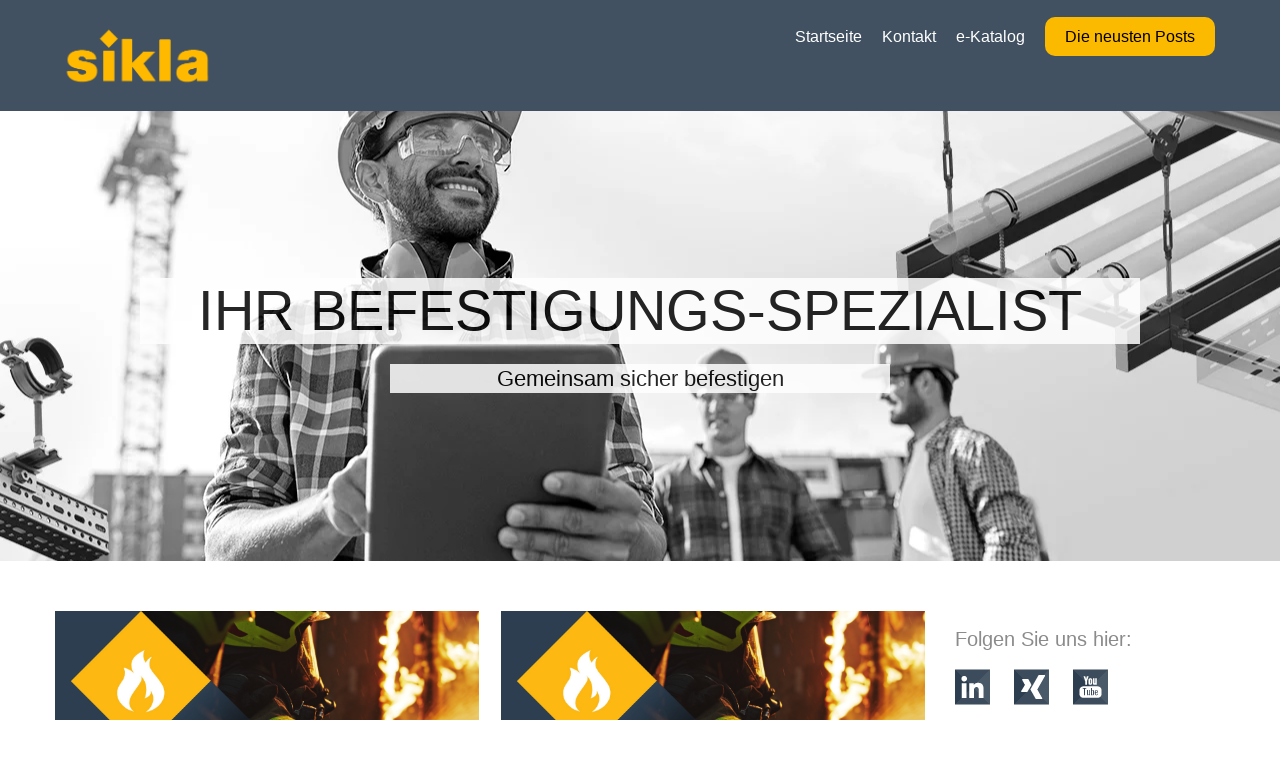

--- FILE ---
content_type: text/html; charset=UTF-8
request_url: https://blog.sikla.de/tag/brandschutz/page/1
body_size: 7146
content:
<!doctype html><!--[if lt IE 7]> <html class="no-js lt-ie9 lt-ie8 lt-ie7" lang="de" > <![endif]--><!--[if IE 7]>    <html class="no-js lt-ie9 lt-ie8" lang="de" >        <![endif]--><!--[if IE 8]>    <html class="no-js lt-ie9" lang="de" >               <![endif]--><!--[if gt IE 8]><!--><html class="no-js" lang="de"><!--<![endif]--><head>
    <meta charset="utf-8">
    <meta http-equiv="X-UA-Compatible" content="IE=edge,chrome=1">
    <meta name="author" content="Sikla Test">
    <meta name="description" content="Brandschutz | In diesem Blog finden Sie alle relevanten Informationen zu Befestigungstechnik von Rohrleitungen, Best Practice Anwendungen, Case Studies und vieles mehr.">
    <meta name="generator" content="HubSpot">
    <title>Ihre Sikla Neuigkeiten | Befestigungstechnik leicht gemacht | Brandschutz</title>
    <link rel="shortcut icon" href="https://blog.sikla.de/hubfs/favicon.ico">
    
<meta name="viewport" content="width=device-width, initial-scale=1">

    <script src="/hs/hsstatic/jquery-libs/static-1.1/jquery/jquery-1.7.1.js"></script>
<script>hsjQuery = window['jQuery'];</script>
    <meta property="og:description" content="Brandschutz | In diesem Blog finden Sie alle relevanten Informationen zu Befestigungstechnik von Rohrleitungen, Best Practice Anwendungen, Case Studies und vieles mehr.">
    <meta property="og:title" content="Ihre Sikla Neuigkeiten | Befestigungstechnik leicht gemacht | Brandschutz">
    <meta name="twitter:description" content="Brandschutz | In diesem Blog finden Sie alle relevanten Informationen zu Befestigungstechnik von Rohrleitungen, Best Practice Anwendungen, Case Studies und vieles mehr.">
    <meta name="twitter:title" content="Ihre Sikla Neuigkeiten | Befestigungstechnik leicht gemacht | Brandschutz">

    

    
    <style>
a.cta_button{-moz-box-sizing:content-box !important;-webkit-box-sizing:content-box !important;box-sizing:content-box !important;vertical-align:middle}.hs-breadcrumb-menu{list-style-type:none;margin:0px 0px 0px 0px;padding:0px 0px 0px 0px}.hs-breadcrumb-menu-item{float:left;padding:10px 0px 10px 10px}.hs-breadcrumb-menu-divider:before{content:'›';padding-left:10px}.hs-featured-image-link{border:0}.hs-featured-image{float:right;margin:0 0 20px 20px;max-width:50%}@media (max-width: 568px){.hs-featured-image{float:none;margin:0;width:100%;max-width:100%}}.hs-screen-reader-text{clip:rect(1px, 1px, 1px, 1px);height:1px;overflow:hidden;position:absolute !important;width:1px}
</style>

    

    


<script id="usercentrics-cmp" src="https://app.usercentrics.eu/browser-ui/latest/loader.js" data-settings-id="S_F6R22RF" async></script>

<script type="application/javascript" src="https://privacy-proxy.usercentrics.eu/latest/uc-block.bundle.js"></script>

<link rel="preconnect" href="//privacy-proxy.usercentrics.eu">
<link rel="preload" href="//privacy-proxy.usercentrics.eu/latest/uc-block.bundle.js" as="script">

<script>
uc.blockOnly([
  '6LdBYXdAl', // Yumpu is blocked
  'Hko_qNsui-Q', // reCAPTCHA is blocked
  'HyEX5Nidi-m', // Vimeo is blocked
  'ry0QcNodoWQ', // HubSpot is blocked
  'rJJjcVouoZ7', // gstatic.com is blocked
  'HkPBYFofN', // Google Fonts is blocked
  'r1Fhc4iOoWX', // HubSpot Forms is blocked
  'KRDJ6FLgY', // Vidyard is blocked
  // ... all other technologies will be ignored!
]);
</script>

<!-- Matomo -->
<script>
  var _paq = window._paq = window._paq || [];
  /* tracker methods like "setCustomDimension" should be called before "trackPageView" */
  _paq.push(['trackPageView']);
  _paq.push(['enableLinkTracking']);
  (function() {
    var u="//matomo.sikla.com/";
    _paq.push(['setTrackerUrl', u+'matomo.php']);
    _paq.push(['setSiteId', '48']);
    var d=document, g=d.createElement('script'), s=d.getElementsByTagName('script')[0];
    g.async=true; g.src=u+'matomo.js'; s.parentNode.insertBefore(g,s);
  })();
</script>
<!-- End Matomo Code -->



<meta property="og:type" content="blog">
<meta name="twitter:card" content="summary">
<meta name="twitter:domain" content="blog.sikla.de">
<link rel="alternate" type="application/rss+xml" href="https://blog.sikla.de/rss.xml">

<meta http-equiv="content-language" content="de">
<link rel="stylesheet" href="//7052064.fs1.hubspotusercontent-na1.net/hubfs/7052064/hub_generated/template_assets/DEFAULT_ASSET/1768837005847/template_layout.min.css">


<link rel="stylesheet" href="https://blog.sikla.de/hubfs/hub_generated/template_assets/1/22511739648/1743248554781/template_animate.min.css">
<link rel="stylesheet" href="https://blog.sikla.de/hubfs/hub_generated/template_assets/1/22514298195/1743248554338/template_fontawesome.min.css">
<link rel="stylesheet" href="https://blog.sikla.de/hubfs/hub_generated/template_assets/1/22520546625/1743248555917/template_mobile-menu.min.css">
<link rel="stylesheet" href="https://blog.sikla.de/hubfs/hub_generated/template_assets/1/22516207074/1743248561844/template_sphereone.css">


</head>
<body class="blog-section   hs-blog-id-20042481491 hs-blog-listing" style="">
    <div class="header-container-wrapper">
    <div class="header-container container-fluid">

<div class="row-fluid-wrapper row-depth-1 row-number-1 ">
<div class="row-fluid ">
<div class="span12 widget-span widget-type-cell " style="" data-widget-type="cell" data-x="0" data-w="12">

<div class="row-fluid-wrapper row-depth-1 row-number-2 ">
<div class="row-fluid ">
<div class="header-section">
<div class="span12 widget-span widget-type-cell page-center" style="" data-widget-type="cell" data-x="0" data-w="12">

<div class="row-fluid-wrapper row-depth-1 row-number-3 ">
<div class="row-fluid ">
<div class="span4 widget-span widget-type-custom_widget " style="" data-widget-type="custom_widget" data-x="0" data-w="4">
<div id="hs_cos_wrapper_module_158583166787773" class="hs_cos_wrapper hs_cos_wrapper_widget hs_cos_wrapper_type_module widget-type-linked_image" style="" data-hs-cos-general-type="widget" data-hs-cos-type="module">
    






  



<span id="hs_cos_wrapper_module_158583166787773_" class="hs_cos_wrapper hs_cos_wrapper_widget hs_cos_wrapper_type_linked_image" style="" data-hs-cos-general-type="widget" data-hs-cos-type="linked_image"><a href="//www.sikla.de" target="_parent" id="hs-link-module_158583166787773_" style="border-width:0px;border:0px;"><img src="https://blog.sikla.de/hubfs/Corporate%20Identity/Logo/Logo_Sikla_Versuch.png" class="hs-image-widget " style="max-width: 100%; height: auto;" alt="Logo_Sikla_Versuch" title="Logo_Sikla_Versuch"></a></span></div>

</div><!--end widget-span -->
<div class="span8 widget-span widget-type-menu header-menu custom-menu-primary" style="" data-widget-type="menu" data-x="4" data-w="8">
<div class="cell-wrapper layout-widget-wrapper">
<span id="hs_cos_wrapper_module_157529053432172" class="hs_cos_wrapper hs_cos_wrapper_widget hs_cos_wrapper_type_menu" style="" data-hs-cos-general-type="widget" data-hs-cos-type="menu"><div id="hs_menu_wrapper_module_157529053432172" class="hs-menu-wrapper active-branch flyouts hs-menu-flow-horizontal" role="navigation" data-sitemap-name="default" data-menu-id="21514545079" aria-label="Navigation Menu">
 <ul role="menu" class="active-branch">
  <li class="hs-menu-item hs-menu-depth-1" role="none"><a href="https://www.sikla.de/startseite-131533" role="menuitem">Startseite</a></li>
  <li class="hs-menu-item hs-menu-depth-1" role="none"><a href="https://www.sikla.de/startseite-131533/kontakt-131542" role="menuitem">Kontakt</a></li>
  <li class="hs-menu-item hs-menu-depth-1" role="none"><a href="https://www.sikla.de/startseite-131533/produkte-131535/e-katalog-131895" role="menuitem">e-Katalog</a></li>
  <li class="hs-menu-item hs-menu-depth-1 active active-branch" role="none"><a href="https://blog.sikla.de" role="menuitem">Die neusten Posts</a></li>
 </ul>
</div></span></div><!--end layout-widget-wrapper -->
</div><!--end widget-span -->
</div><!--end row-->
</div><!--end row-wrapper -->

</div><!--end widget-span -->
      </div>
</div><!--end row-->
</div><!--end row-wrapper -->

</div><!--end widget-span -->
</div><!--end row-->
</div><!--end row-wrapper -->

    </div><!--end header -->
</div><!--end header wrapper -->

<div class="body-container-wrapper">
    <div class="body-container container-fluid">

<div class="row-fluid-wrapper row-depth-1 row-number-1 ">
<div class="row-fluid ">
<div class="parallax-banner banner-section"><div class="display-middle">
<div class="span12 widget-span widget-type-cell page-center" style="" data-widget-type="cell" data-x="0" data-w="12">

<div class="row-fluid-wrapper row-depth-1 row-number-2 ">
<div class="row-fluid ">
<div class="span12 widget-span widget-type-raw_jinja " style="" data-widget-type="raw_jinja" data-x="0" data-w="12">
<style>
.parallax-banner{
    background-image:url("https://blog.sikla.de/hubfs/Blog/Banner/Banner1_V03.jpg");
}
</style></div><!--end widget-span -->

</div><!--end row-->
</div><!--end row-wrapper -->

<div class="row-fluid-wrapper row-depth-1 row-number-3 ">
<div class="row-fluid ">
<div class="span12 widget-span widget-type-blog_content widget-type-rich_text banner-content" style="" data-widget-type="blog_content" data-x="0" data-w="12">
<h1>Ihr Befestigungs-spezialist</h1>
<p>Gemeinsam sicher befestigen</p></div>

</div><!--end row-->
</div><!--end row-wrapper -->

<div class="row-fluid-wrapper row-depth-1 row-number-4 ">
<div class="row-fluid ">
<div class="span12 widget-span widget-type-raw_html " style="" data-widget-type="raw_html" data-x="0" data-w="12">
<div class="cell-wrapper layout-widget-wrapper">
<span id="hs_cos_wrapper_module_1494901191603643" class="hs_cos_wrapper hs_cos_wrapper_widget hs_cos_wrapper_type_raw_html" style="" data-hs-cos-general-type="widget" data-hs-cos-type="raw_html"><div class="blue-overlay"></div></span>
</div><!--end layout-widget-wrapper -->
</div><!--end widget-span -->
</div><!--end row-->
</div><!--end row-wrapper -->

</div><!--end widget-span -->
</div></div>
</div><!--end row-->
</div><!--end row-wrapper -->

<div class="row-fluid-wrapper row-depth-1 row-number-5 ">
<div class="row-fluid ">
<div class="span12 widget-span widget-type-cell blog-section-wrapper" style="" data-widget-type="cell" data-x="0" data-w="12">

<div class="row-fluid-wrapper row-depth-1 row-number-6 ">
<div class="row-fluid ">
<div class="span12 widget-span widget-type-cell page-center" style="" data-widget-type="cell" data-x="0" data-w="12">

<div class="row-fluid-wrapper row-depth-1 row-number-7 ">
<div class="row-fluid ">
<div class="span9 widget-span widget-type-cell " style="" data-widget-type="cell" data-x="0" data-w="9">

<div class="row-fluid-wrapper row-depth-1 row-number-8 ">
<div class="row-fluid ">
<div class="span12 widget-span widget-type-blog_content " style="" data-widget-type="blog_content" data-x="0" data-w="12">
<div class="blog-section">
    <div class="blog-listing-wrapper cell-wrapper">
        <div class="blog-section">
            <div class="blog-listing-wrapper cell-wrapper">
        
                <div class="clearfix post-listing">
                    
                        
                            <div class="row-fluid">
                        
                                <div class="span6">
                                    
                                    <div class="post-item">
                                        <!-- Featured Image -->
                                        <div class="hs-featured-image-wrapper featured-image-wrapper">
                                            <a href="https://blog.sikla.de/brandschutzbeschichtung" title="" class="hs-featured-image-link">
                                                <img src="https://blog.sikla.de/hubfs/Blog%20SDE/Brandschutz/Schienen-Verformung_Headder_Blog.jpg" class="hs-featured-image" alt="Halterungen an brandschutzbeschichteten Bauteilen">
                                            </a>
                                        </div>
            
                                        
                                            <div class="post-body clearfix">
                                                
                                                <h4><a href="https://blog.sikla.de/brandschutzbeschichtung">Halterungen an brandschutzbeschichteten Bauteilen</a></h4>
                                                <div id="hubspot-author_data" class="hubspot-editable" data-hubspot-form-id="author_data" data-hubspot-name="Blog Author">
                                                    <p class="author-date-published">
                                                    Von:
                                                    
                                                        <a class="author-link" href="https://blog.sikla.de/author/hans-georg-aufmhoff">Hans Georg Aufmhoff</a> am <span class="date-published">07/09/2022</span>
                                                    
                                                    </p>
                                                </div>
                                                <!--post summary-->
                                                <div class="content-body">Umnutzungen von Gewerbebauten und Industrieanlagen können erhebliche bauliche Veränderungen zur Folge haben. Beispielsweise durch bauphysikalische Veränderungen, Eingriffe in das ...</div>
                                                <a class="blog-read-more btn-solid" href="https://blog.sikla.de/brandschutzbeschichtung">Weiter</a>
                                            </div>
                                        
                                    </div>
                                </div>
                            
                            
                            
                    
                        
                                <div class="span6">
                                    
                                    <div class="post-item">
                                        <!-- Featured Image -->
                                        <div class="hs-featured-image-wrapper featured-image-wrapper">
                                            <a href="https://blog.sikla.de/schienen-verformung-bemessen" title="" class="hs-featured-image-link">
                                                <img src="https://blog.sikla.de/hubfs/Blog%20SDE/Brandschutz/Schienen-Verformung_Headder_Blog.jpg" class="hs-featured-image" alt="Die Sikla Produkte und Montagesysteme leisten einen elementaren Beitrag für den baulichen Brandschutz, da hierdurch Menschen, Tiere und Gebäude im Brandfall bestmöglich geschützt werden.  Mit unserer Fachexpertise im Bereich Brandschutz unterstützen wir Sie bei der Planung bis hin zur Umsetzung mit den qualifizierten Sikla Montagesystemen. Unsere Produkte werden stetig in umfassenden Brandversuchen getestet und stetig weiterentwickelt sowie durch unabhängige Prüfinstitute für den Brandfall qualifiziert.">
                                            </a>
                                        </div>
            
                                        
                                            <div class="post-body clearfix">
                                                
                                                <h4><a href="https://blog.sikla.de/schienen-verformung-bemessen">Schienenverformung mit dem Sikla-Verfahren korrekt bemessen</a></h4>
                                                <div id="hubspot-author_data" class="hubspot-editable" data-hubspot-form-id="author_data" data-hubspot-name="Blog Author">
                                                    <p class="author-date-published">
                                                    Von:
                                                    
                                                        <a class="author-link" href="https://blog.sikla.de/author/hans-georg-aufmhoff">Hans Georg Aufmhoff</a> am <span class="date-published">23/02/2022</span>
                                                    
                                                    </p>
                                                </div>
                                                <!--post summary-->
                                                <div class="content-body">Die Sikla Produkte und Montagesysteme leisten einen elementaren Beitrag für den baulichen Brandschutz, da hierdurch Menschen, Tiere und Gebäude im Brandfall bestmöglich geschützt ...</div>
                                                <a class="blog-read-more btn-solid" href="https://blog.sikla.de/schienen-verformung-bemessen">Weiter</a>
                                            </div>
                                        
                                    </div>
                                </div>
                            
                            </div>
                            <div class="row-fluid">
                            
                            
                            
                    
                        
                                <div class="span6">
                                    
                                    <div class="post-item">
                                        <!-- Featured Image -->
                                        <div class="hs-featured-image-wrapper featured-image-wrapper">
                                            <a href="https://blog.sikla.de/darum-lohnt-sich-der-blick-auf-den-baulichen-brandschutz" title="" class="hs-featured-image-link">
                                                <img src="https://blog.sikla.de/hubfs/Know-How/Brandschutz/Feature-Brandschutz.png" class="hs-featured-image" alt="Brandschutz bei der Firma Sikla GmbH">
                                            </a>
                                        </div>
            
                                        
                                            <div class="post-body clearfix">
                                                
                                                <h4><a href="https://blog.sikla.de/darum-lohnt-sich-der-blick-auf-den-baulichen-brandschutz">Darum lohnt sich der Blick auf den baulichen Brandschutz!</a></h4>
                                                <div id="hubspot-author_data" class="hubspot-editable" data-hubspot-form-id="author_data" data-hubspot-name="Blog Author">
                                                    <p class="author-date-published">
                                                    Von:
                                                    
                                                        <a class="author-link" href="https://blog.sikla.de/author/raphael-rutz">Raphael Rutz</a> am <span class="date-published">01/12/2021</span>
                                                    
                                                    </p>
                                                </div>
                                                <!--post summary-->
                                                <div class="content-body">Im Fall eines Brandes verändern sich die Materialeigenschaften aller Bauteile, wenn diese nicht vor Feuer bzw. hohen Temperaturen geschützt werden können. Durch Veränderung der ...</div>
                                                <a class="blog-read-more btn-solid" href="https://blog.sikla.de/darum-lohnt-sich-der-blick-auf-den-baulichen-brandschutz">Weiter</a>
                                            </div>
                                        
                                    </div>
                                </div>
                            
                            
                            
                    
                        
                                <div class="span6">
                                    
                                    <div class="post-item">
                                        <!-- Featured Image -->
                                        <div class="hs-featured-image-wrapper featured-image-wrapper">
                                            <a href="https://blog.sikla.de/anforderungen-an-den-baulichen-brandschutz" title="" class="hs-featured-image-link">
                                                <img src="https://blog.sikla.de/hubfs/Know-How/Brandschutz/Feature-Brandschutz.png" class="hs-featured-image" alt="Brandschutzleitfaden">
                                            </a>
                                        </div>
            
                                        
                                            <div class="post-body clearfix">
                                                
                                                <h4><a href="https://blog.sikla.de/anforderungen-an-den-baulichen-brandschutz">Anforderungen an den baulichen Brandschutz</a></h4>
                                                <div id="hubspot-author_data" class="hubspot-editable" data-hubspot-form-id="author_data" data-hubspot-name="Blog Author">
                                                    <p class="author-date-published">
                                                    Von:
                                                    
                                                        <a class="author-link" href="https://blog.sikla.de/author/alexander-leibold">Alexander Leibold</a> am <span class="date-published">27/07/2021</span>
                                                    
                                                    </p>
                                                </div>
                                                <!--post summary-->
                                                <div class="content-body">Anforderungen an den baulichen Brandschutz werden im Wesentlichen in den drei aufgeführten Dokumenten geregelt. Es gibt allerdings i.A. noch wesentliche mehr einflussnehmenden ...</div>
                                                <a class="blog-read-more btn-solid" href="https://blog.sikla.de/anforderungen-an-den-baulichen-brandschutz">Weiter</a>
                                            </div>
                                        
                                    </div>
                                </div>
                            
                            </div>
                            <div class="row-fluid">
                            
                            
                            
                    
                        
                                <div class="span6">
                                    
                                    <div class="post-item">
                                        <!-- Featured Image -->
                                        <div class="hs-featured-image-wrapper featured-image-wrapper">
                                            <a href="https://blog.sikla.de/webinare" title="" class="hs-featured-image-link">
                                                <img src="https://blog.sikla.de/hubfs/Blog%20SDE/Webinare/Feature-Webinare-3.jpg" class="hs-featured-image" alt="Übersicht Webinar-Titel">
                                            </a>
                                        </div>
            
                                        
                                            <div class="post-body clearfix">
                                                
                                                <h4><a href="https://blog.sikla.de/webinare">Sikla Webinare</a></h4>
                                                <div id="hubspot-author_data" class="hubspot-editable" data-hubspot-form-id="author_data" data-hubspot-name="Blog Author">
                                                    <p class="author-date-published">
                                                    Von:
                                                    
                                                        <a class="author-link" href="https://blog.sikla.de/author/patrick-merkt">Patrick Merkt</a> am <span class="date-published">24/03/2021</span>
                                                    
                                                    </p>
                                                </div>
                                                <!--post summary-->
                                                <div class="content-body">Bei Sikla ist uns eine partnerschaftliche Zusammenarbeit sehr wichtig und aus diesem Grund möchten wir Ihnen auch das neue, unverzichtbare Werkzeug der Webinare zur Weiterbildung ...</div>
                                                <a class="blog-read-more btn-solid" href="https://blog.sikla.de/webinare">Weiter</a>
                                            </div>
                                        
                                    </div>
                                </div>
                            
                            
                            
                    
                        
                                <div class="span6">
                                    
                                    <div class="post-item">
                                        <!-- Featured Image -->
                                        <div class="hs-featured-image-wrapper featured-image-wrapper">
                                            <a href="https://blog.sikla.de/bestandsschutz-bei-brandschutzanforderungen" title="" class="hs-featured-image-link">
                                                <img src="https://blog.sikla.de/hubfs/Know-How/Brandschutz/Feature-Brandschutz.png" class="hs-featured-image" alt="Logo Brandschutz-Leitfaden">
                                            </a>
                                        </div>
            
                                        
                                            <div class="post-body clearfix">
                                                
                                                <h4><a href="https://blog.sikla.de/bestandsschutz-bei-brandschutzanforderungen">Bestandsschutz bei Brandschutzanforderungen</a></h4>
                                                <div id="hubspot-author_data" class="hubspot-editable" data-hubspot-form-id="author_data" data-hubspot-name="Blog Author">
                                                    <p class="author-date-published">
                                                    Von:
                                                    
                                                        <a class="author-link" href="https://blog.sikla.de/author/sikla-gmbh">Sikla GmbH</a> am <span class="date-published">26/05/2020</span>
                                                    
                                                    </p>
                                                </div>
                                                <!--post summary-->
                                                <div class="content-body">Bisher war es in Deutschland üblich, bei baulichen Anlagen in manchen Fällen spontan Bestandsschutz anzunehmen. Dies sollte die Möglichkeit schaffen, selbst bei inzwischen ...</div>
                                                <a class="blog-read-more btn-solid" href="https://blog.sikla.de/bestandsschutz-bei-brandschutzanforderungen">Weiter</a>
                                            </div>
                                        
                                    </div>
                                </div>
                            
                            </div>
                            <div class="row-fluid">
                            
                            
                            
                    
                        
                                <div class="span6">
                                    
                                    <div class="post-item">
                                        <!-- Featured Image -->
                                        <div class="hs-featured-image-wrapper featured-image-wrapper">
                                            <a href="https://blog.sikla.de/brandschutzgerechte-befestigungsloesungen" title="" class="hs-featured-image-link">
                                                <img src="https://blog.sikla.de/hubfs/Know-How/Brandschutz/Feature-Brandschutz.png" class="hs-featured-image" alt="Titelabbildung des Brandschutz-Leitfadens">
                                            </a>
                                        </div>
            
                                        
                                            <div class="post-body clearfix">
                                                
                                                <h4><a href="https://blog.sikla.de/brandschutzgerechte-befestigungsloesungen">Brandschutzgerechte Befestigungslösungen</a></h4>
                                                <div id="hubspot-author_data" class="hubspot-editable" data-hubspot-form-id="author_data" data-hubspot-name="Blog Author">
                                                    <p class="author-date-published">
                                                    Von:
                                                    
                                                        <a class="author-link" href="https://blog.sikla.de/author/sikla-gmbh">Sikla GmbH</a> am <span class="date-published">26/03/2020</span>
                                                    
                                                    </p>
                                                </div>
                                                <!--post summary-->
                                                <div class="content-body">Der Sikla Brandschutz-Leitfaden Rechtlich sind die Schutzziele für den vorbeugenden anlagentechnischen Brandschutz in den aktuellen Landesbauordnungen (LBO) formuliert, welche ...</div>
                                                <a class="blog-read-more btn-solid" href="https://blog.sikla.de/brandschutzgerechte-befestigungsloesungen">Weiter</a>
                                            </div>
                                        
                                    </div>
                                </div>
                            
                            
                            
                            </div>
                            
                    
                </div>
                
                <!-- Custom Pagination -->
                
                
                <div class="custom-pagination clearfix">
                    <div class="pagination-wrapper">
                    	
						
						
					
						<div class="i-prev">
							<a href="https://blog.sikla.de/tag/brandschutz/page/1"><i class="fa fa-angle-double-left" aria-hidden="true"></i></a>
						</div> 
						
						<div class="prev pagination">
														
						</div>								
						<div class="pageNo pagination page-ctr">
						    
						    
							
							
								
								
							
								
								
							
								
								
							
								
								
							
								
								
									<a class="active" href="https://blog.sikla.de/tag/brandschutz/page/1">1</a>
								
							
							
							
						</div>
						<div class="next pagination">
							
						</div>	
                    	
                    	<div class="i-next"><a href="https://blog.sikla.de/tag/brandschutz/page/1"><i class="fa fa-angle-double-right" aria-hidden="true"></i></a></div>
                    	
                    	
                    </div>
                </div>
               
                                   
                
                
            </div>
        </div>
    </div>
</div>
</div>

</div><!--end row-->
</div><!--end row-wrapper -->

</div><!--end widget-span -->
<div class="span3 widget-span widget-type-cell right-sidebar" style="" data-widget-type="cell" data-x="9" data-w="3">

<div class="row-fluid-wrapper row-depth-1 row-number-9 ">
<div class="row-fluid ">
<div class="span12 widget-span widget-type-custom_widget " style="" data-widget-type="custom_widget" data-x="0" data-w="12">
<div id="hs_cos_wrapper_module_1575995716336209" class="hs_cos_wrapper hs_cos_wrapper_widget hs_cos_wrapper_type_module widget-type-rich_text" style="" data-hs-cos-general-type="widget" data-hs-cos-type="module"><span id="hs_cos_wrapper_module_1575995716336209_" class="hs_cos_wrapper hs_cos_wrapper_widget hs_cos_wrapper_type_rich_text" style="" data-hs-cos-general-type="widget" data-hs-cos-type="rich_text"><p style="font-size: 20px;">Folgen Sie uns hier:</p>
<p style="font-size: 20px;"><!--HubSpot Call-to-Action Code --><span class="hs-cta-wrapper" id="hs-cta-wrapper-5ae1e746-a149-4e3a-ba63-e8d778069bd6"><span class="hs-cta-node hs-cta-5ae1e746-a149-4e3a-ba63-e8d778069bd6" id="hs-cta-5ae1e746-a149-4e3a-ba63-e8d778069bd6"><!--[if lte IE 8]><div id="hs-cta-ie-element"></div><![endif]--><a href="https://cta-redirect.hubspot.com/cta/redirect/5725013/5ae1e746-a149-4e3a-ba63-e8d778069bd6" target="_blank" rel="noopener"><img class="hs-cta-img" id="hs-cta-img-5ae1e746-a149-4e3a-ba63-e8d778069bd6" style="border-width:0px;" height="36" width="35" src="https://no-cache.hubspot.com/cta/default/5725013/5ae1e746-a149-4e3a-ba63-e8d778069bd6.png" alt="New call-to-action"></a></span><script charset="utf-8" src="/hs/cta/cta/current.js"></script><script type="text/javascript"> hbspt.cta._relativeUrls=true;hbspt.cta.load(5725013, '5ae1e746-a149-4e3a-ba63-e8d778069bd6', {"useNewLoader":"true","region":"na1"}); </script></span><!-- end HubSpot Call-to-Action Code -->&nbsp; &nbsp;&nbsp;<!--HubSpot Call-to-Action Code --><span class="hs-cta-wrapper" id="hs-cta-wrapper-1516ad1e-0740-4dbb-84f5-c05fda3e5a7f"><span class="hs-cta-node hs-cta-1516ad1e-0740-4dbb-84f5-c05fda3e5a7f" id="hs-cta-1516ad1e-0740-4dbb-84f5-c05fda3e5a7f"><!--[if lte IE 8]><div id="hs-cta-ie-element"></div><![endif]--><a href="https://cta-redirect.hubspot.com/cta/redirect/5725013/1516ad1e-0740-4dbb-84f5-c05fda3e5a7f" target="_blank" rel="noopener"><img class="hs-cta-img" id="hs-cta-img-1516ad1e-0740-4dbb-84f5-c05fda3e5a7f" style="border-width:0px;" height="36" width="35" src="https://no-cache.hubspot.com/cta/default/5725013/1516ad1e-0740-4dbb-84f5-c05fda3e5a7f.png" alt="Xing SDE"></a></span><script charset="utf-8" src="/hs/cta/cta/current.js"></script><script type="text/javascript"> hbspt.cta._relativeUrls=true;hbspt.cta.load(5725013, '1516ad1e-0740-4dbb-84f5-c05fda3e5a7f', {"useNewLoader":"true","region":"na1"}); </script></span><!-- end HubSpot Call-to-Action Code -->&nbsp; &nbsp; <!--HubSpot Call-to-Action Code --><span class="hs-cta-wrapper" id="hs-cta-wrapper-1650de6f-402e-48d5-bc8b-711f4af51f11"><span class="hs-cta-node hs-cta-1650de6f-402e-48d5-bc8b-711f4af51f11" id="hs-cta-1650de6f-402e-48d5-bc8b-711f4af51f11"><!--[if lte IE 8]><div id="hs-cta-ie-element"></div><![endif]--><a href="https://cta-redirect.hubspot.com/cta/redirect/5725013/1650de6f-402e-48d5-bc8b-711f4af51f11" target="_blank" rel="noopener"><img class="hs-cta-img" id="hs-cta-img-1650de6f-402e-48d5-bc8b-711f4af51f11" style="border-width:0px;" height="36" width="35" src="https://no-cache.hubspot.com/cta/default/5725013/1650de6f-402e-48d5-bc8b-711f4af51f11.png" alt="YouTube Sikla International"></a></span><script charset="utf-8" src="/hs/cta/cta/current.js"></script><script type="text/javascript"> hbspt.cta._relativeUrls=true;hbspt.cta.load(5725013, '1650de6f-402e-48d5-bc8b-711f4af51f11', {"useNewLoader":"true","region":"na1"}); </script></span><!-- end HubSpot Call-to-Action Code --></p></span></div>

</div><!--end widget-span -->
</div><!--end row-->
</div><!--end row-wrapper -->

<div class="row-fluid-wrapper row-depth-1 row-number-10 ">
<div class="row-fluid ">
<div class="span12 widget-span widget-type-post_filter blog-topics" style="" data-widget-type="post_filter" data-x="0" data-w="12">
<div class="cell-wrapper layout-widget-wrapper">
<span id="hs_cos_wrapper_post_filter" class="hs_cos_wrapper hs_cos_wrapper_widget hs_cos_wrapper_type_post_filter" style="" data-hs-cos-general-type="widget" data-hs-cos-type="post_filter"><div class="block">
  <h3>Blog Kategorien</h3>
  <div class="widget-module">
    <ul>
      
        <li>
          <a href="https://blog.sikla.de/tag/know-how">Know-How <span class="filter-link-count" dir="ltr">(40)</span></a>
        </li>
      
        <li>
          <a href="https://blog.sikla.de/tag/unternehmen">Unternehmen <span class="filter-link-count" dir="ltr">(36)</span></a>
        </li>
      
        <li>
          <a href="https://blog.sikla.de/tag/produkte">Produkte <span class="filter-link-count" dir="ltr">(20)</span></a>
        </li>
      
        <li>
          <a href="https://blog.sikla.de/tag/service">Service <span class="filter-link-count" dir="ltr">(18)</span></a>
        </li>
      
        <li>
          <a href="https://blog.sikla.de/tag/young-talents">Young Talents <span class="filter-link-count" dir="ltr">(17)</span></a>
        </li>
      
        <li>
          <a href="https://blog.sikla.de/tag/siconnect">Siconnect <span class="filter-link-count" dir="ltr">(14)</span></a>
        </li>
      
        <li>
          <a href="https://blog.sikla.de/tag/siframo">siFramo <span class="filter-link-count" dir="ltr">(13)</span></a>
        </li>
      
        <li style="display:none;">
          <a href="https://blog.sikla.de/tag/brandschutz">Brandschutz <span class="filter-link-count" dir="ltr">(7)</span></a>
        </li>
      
        <li style="display:none;">
          <a href="https://blog.sikla.de/tag/software">Software <span class="filter-link-count" dir="ltr">(6)</span></a>
        </li>
      
        <li style="display:none;">
          <a href="https://blog.sikla.de/tag/duales-studium">duales Studium <span class="filter-link-count" dir="ltr">(6)</span></a>
        </li>
      
        <li style="display:none;">
          <a href="https://blog.sikla.de/tag/bim">BIM <span class="filter-link-count" dir="ltr">(5)</span></a>
        </li>
      
        <li style="display:none;">
          <a href="https://blog.sikla.de/tag/schiffbau">Schiffbau <span class="filter-link-count" dir="ltr">(5)</span></a>
        </li>
      
        <li style="display:none;">
          <a href="https://blog.sikla.de/tag/case-studies">Case Studies <span class="filter-link-count" dir="ltr">(4)</span></a>
        </li>
      
        <li style="display:none;">
          <a href="https://blog.sikla.de/tag/projekte">Projekte <span class="filter-link-count" dir="ltr">(4)</span></a>
        </li>
      
        <li style="display:none;">
          <a href="https://blog.sikla.de/tag/projektmanagement">Projektmanagement <span class="filter-link-count" dir="ltr">(4)</span></a>
        </li>
      
        <li style="display:none;">
          <a href="https://blog.sikla.de/tag/anker">Anker <span class="filter-link-count" dir="ltr">(3)</span></a>
        </li>
      
        <li style="display:none;">
          <a href="https://blog.sikla.de/tag/dualshield-c5h">DUALSHIELD C5H <span class="filter-link-count" dir="ltr">(3)</span></a>
        </li>
      
        <li style="display:none;">
          <a href="https://blog.sikla.de/tag/simotec">Simotec <span class="filter-link-count" dir="ltr">(3)</span></a>
        </li>
      
        <li style="display:none;">
          <a href="https://blog.sikla.de/tag/salesexpert-businessmanagementexpert">#SalesExpert #BusinessManagementExpert <span class="filter-link-count" dir="ltr">(2)</span></a>
        </li>
      
        <li style="display:none;">
          <a href="https://blog.sikla.de/tag/prozessindustrie">Prozessindustrie <span class="filter-link-count" dir="ltr">(2)</span></a>
        </li>
      
        <li style="display:none;">
          <a href="https://blog.sikla.de/tag/sicherheit">Sicherheit <span class="filter-link-count" dir="ltr">(2)</span></a>
        </li>
      
        <li style="display:none;">
          <a href="https://blog.sikla.de/tag/tga">TGA <span class="filter-link-count" dir="ltr">(2)</span></a>
        </li>
      
        <li style="display:none;">
          <a href="https://blog.sikla.de/tag/vorfertigung">Vorfertigung <span class="filter-link-count" dir="ltr">(2)</span></a>
        </li>
      
        <li style="display:none;">
          <a href="https://blog.sikla.de/tag/zulassung">Zulassung <span class="filter-link-count" dir="ltr">(2)</span></a>
        </li>
      
        <li style="display:none;">
          <a href="https://blog.sikla.de/tag/onbording">onbording <span class="filter-link-count" dir="ltr">(2)</span></a>
        </li>
      
        <li style="display:none;">
          <a href="https://blog.sikla.de/tag/automatisierung">Automatisierung <span class="filter-link-count" dir="ltr">(1)</span></a>
        </li>
      
        <li style="display:none;">
          <a href="https://blog.sikla.de/tag/deckenraster">Deckenraster <span class="filter-link-count" dir="ltr">(1)</span></a>
        </li>
      
        <li style="display:none;">
          <a href="https://blog.sikla.de/tag/it">IT <span class="filter-link-count" dir="ltr">(1)</span></a>
        </li>
      
        <li style="display:none;">
          <a href="https://blog.sikla.de/tag/innovation">Innovation <span class="filter-link-count" dir="ltr">(1)</span></a>
        </li>
      
        <li style="display:none;">
          <a href="https://blog.sikla.de/tag/jobs4future">Jobs4Future <span class="filter-link-count" dir="ltr">(1)</span></a>
        </li>
      
        <li style="display:none;">
          <a href="https://blog.sikla.de/tag/lager">Lager <span class="filter-link-count" dir="ltr">(1)</span></a>
        </li>
      
        <li style="display:none;">
          <a href="https://blog.sikla.de/tag/pressix-cc-41">Pressix CC 41 <span class="filter-link-count" dir="ltr">(1)</span></a>
        </li>
      
        <li style="display:none;">
          <a href="https://blog.sikla.de/tag/trägerbefestigung">Trägerbefestigung <span class="filter-link-count" dir="ltr">(1)</span></a>
        </li>
      
        <li style="display:none;">
          <a href="https://blog.sikla.de/tag/videos">Videos <span class="filter-link-count" dir="ltr">(1)</span></a>
        </li>
      
        <li style="display:none;">
          <a href="https://blog.sikla.de/tag/wartung">Wartung <span class="filter-link-count" dir="ltr">(1)</span></a>
        </li>
      
        <li style="display:none;">
          <a href="https://blog.sikla.de/tag/webinar">Webinar <span class="filter-link-count" dir="ltr">(1)</span></a>
        </li>
      
        <li style="display:none;">
          <a href="https://blog.sikla.de/tag/ausbildung">ausbildung <span class="filter-link-count" dir="ltr">(1)</span></a>
        </li>
      
        <li style="display:none;">
          <a href="https://blog.sikla.de/tag/auslandssemester">auslandssemester <span class="filter-link-count" dir="ltr">(1)</span></a>
        </li>
      
        <li style="display:none;">
          <a href="https://blog.sikla.de/tag/simetrix">siMetrix <span class="filter-link-count" dir="ltr">(1)</span></a>
        </li>
      
        <li style="display:none;">
          <a href="https://blog.sikla.de/tag/youngtalents">youngtalents <span class="filter-link-count" dir="ltr">(1)</span></a>
        </li>
      
    </ul>
    
      <a class="filter-expand-link" href="#">Mehr</a>
    
  </div>
</div>
</span></div><!--end layout-widget-wrapper -->
</div><!--end widget-span -->
</div><!--end row-->
</div><!--end row-wrapper -->

<div class="row-fluid-wrapper row-depth-1 row-number-11 ">
<div class="row-fluid ">
<div class="span12 widget-span widget-type-custom_widget " style="" data-widget-type="custom_widget" data-x="0" data-w="12">
<div id="hs_cos_wrapper_module_1575995800242298" class="hs_cos_wrapper hs_cos_wrapper_widget hs_cos_wrapper_type_module widget-type-rich_text" style="" data-hs-cos-general-type="widget" data-hs-cos-type="module"><span id="hs_cos_wrapper_module_1575995800242298_" class="hs_cos_wrapper hs_cos_wrapper_widget hs_cos_wrapper_type_rich_text" style="" data-hs-cos-general-type="widget" data-hs-cos-type="rich_text"><hr>
<p>&nbsp;</p></span></div>

</div><!--end widget-span -->
</div><!--end row-->
</div><!--end row-wrapper -->

<div class="row-fluid-wrapper row-depth-1 row-number-12 ">
<div class="row-fluid ">
<div class="span12 widget-span widget-type-cell blog-email-subs-wrapper" style="" data-widget-type="cell" data-x="0" data-w="12">

<div class="row-fluid-wrapper row-depth-2 row-number-1 ">
<div class="row-fluid ">
<div class="span12 widget-span widget-type-rich_text blog-email-subs-heading" style="" data-widget-type="rich_text" data-x="0" data-w="12">
<div class="cell-wrapper layout-widget-wrapper">
<span id="hs_cos_wrapper_module_1494912146703509" class="hs_cos_wrapper hs_cos_wrapper_widget hs_cos_wrapper_type_rich_text" style="" data-hs-cos-general-type="widget" data-hs-cos-type="rich_text"><h3>Anmeldung zum Newsletter</h3></span>
</div><!--end layout-widget-wrapper -->
</div><!--end widget-span -->
</div><!--end row-->
</div><!--end row-wrapper -->

<div class="row-fluid-wrapper row-depth-2 row-number-2 ">
<div class="row-fluid ">
<div class="span12 widget-span widget-type-blog_subscribe blog-email-subs" style="" data-widget-type="blog_subscribe" data-x="0" data-w="12">
<div class="cell-wrapper layout-widget-wrapper">
<span id="hs_cos_wrapper_blog_subscription" class="hs_cos_wrapper hs_cos_wrapper_widget hs_cos_wrapper_type_blog_subscribe" style="" data-hs-cos-general-type="widget" data-hs-cos-type="blog_subscribe"><h3 id="hs_cos_wrapper_blog_subscription_title" class="hs_cos_wrapper form-title" data-hs-cos-general-type="widget_field" data-hs-cos-type="text"></h3>

<div id="hs_form_target_blog_subscription_4698"></div>



</span></div><!--end layout-widget-wrapper -->
</div><!--end widget-span -->
</div><!--end row-->
</div><!--end row-wrapper -->

</div><!--end widget-span -->
</div><!--end row-->
</div><!--end row-wrapper -->

</div><!--end widget-span -->
</div><!--end row-->
</div><!--end row-wrapper -->

</div><!--end widget-span -->
</div><!--end row-->
</div><!--end row-wrapper -->

</div><!--end widget-span -->
</div><!--end row-->
</div><!--end row-wrapper -->

    </div><!--end body -->
</div><!--end body wrapper -->

<div class="footer-container-wrapper">
    <div class="footer-container container-fluid">

<div class="row-fluid-wrapper row-depth-1 row-number-1 ">
<div class="row-fluid ">
<div class="span12 widget-span widget-type-global_group " style="" data-widget-type="global_group" data-x="0" data-w="12">
<div class="" data-global-widget-path="generated_global_groups/22514298196.html"><div class="row-fluid-wrapper row-depth-1 row-number-1 ">
<div class="row-fluid ">
<div class="footer-section">
<div class="span12 widget-span widget-type-cell page-center" style="" data-widget-type="cell" data-x="0" data-w="12">

<div class="row-fluid-wrapper row-depth-1 row-number-2 ">
<div class="row-fluid ">
<div class="span12 widget-span widget-type-rich_text " style="" data-widget-type="rich_text" data-x="0" data-w="12">
<div class="cell-wrapper layout-widget-wrapper">
<span id="hs_cos_wrapper_module_1494303818296937" class="hs_cos_wrapper hs_cos_wrapper_widget hs_cos_wrapper_type_rich_text" style="" data-hs-cos-general-type="widget" data-hs-cos-type="rich_text"><p>Sikla | <a href="https://www.sikla.de/startseite-131533/datenschutz-131906" rel="nofollow noopener" target="_blank">Datenschutz</a> | <a href="https://www.sikla.de/startseite-131533/impressum-131907" rel="nofollow noopener" target="_blank">Impressum</a></p></span>
</div><!--end layout-widget-wrapper -->
</div><!--end widget-span -->
</div><!--end row-->
</div><!--end row-wrapper -->

</div><!--end widget-span -->
  </div>
</div><!--end row-->
</div><!--end row-wrapper -->
</div>
</div><!--end widget-span -->
</div><!--end row-->
</div><!--end row-wrapper -->

    </div><!--end footer -->
</div><!--end footer wrapper -->

    
<!-- HubSpot performance collection script -->
<script defer src="/hs/hsstatic/content-cwv-embed/static-1.1293/embed.js"></script>
<script src="https://blog.sikla.de/hubfs/hub_generated/template_assets/1/22514561977/1743248572299/template_mobile-menu.min.js"></script>
<script src="https://blog.sikla.de/hubfs/hub_generated/template_assets/1/22516207075/1743248572766/template_sphereone.js"></script>
<script>
var hsVars = hsVars || {}; hsVars['language'] = 'de';
</script>

<script src="/hs/hsstatic/cos-i18n/static-1.53/bundles/project.js"></script>
<script src="/hs/hsstatic/keyboard-accessible-menu-flyouts/static-1.17/bundles/project.js"></script>

    <!--[if lte IE 8]>
    <script charset="utf-8" src="https://js.hsforms.net/forms/v2-legacy.js"></script>
    <![endif]-->

<script data-hs-allowed="true" src="/_hcms/forms/v2.js"></script>

  <script data-hs-allowed="true">
      hbspt.forms.create({
          portalId: '5725013',
          formId: 'e9fe9584-066f-4274-a576-6b032df89b42',
          formInstanceId: '4698',
          pageId: '20042481491',
          region: 'na1',
          
          pageName: 'Ihre Sikla Neuigkeiten | Befestigungstechnik leicht gemacht | Brandschutz',
          
          contentType: 'listing-page',
          
          formsBaseUrl: '/_hcms/forms/',
          
          
          inlineMessage: "<div style=\"text-align: center;\">&nbsp;</div>\n<div style=\"text-align: center;\">Vielen Dank f\u00FCr Ihr Abonnement!</div>",
          
          css: '',
          target: '#hs_form_target_blog_subscription_4698',
          
          formData: {
            cssClass: 'hs-form stacked'
          }
      });
  </script>


<!-- Start of HubSpot Analytics Code -->
<script type="text/javascript">
var _hsq = _hsq || [];
_hsq.push(["setContentType", "listing-page"]);
_hsq.push(["setCanonicalUrl", "https:\/\/blog.sikla.de\/tag\/brandschutz"]);
_hsq.push(["setPageId", "20042481491"]);
_hsq.push(["setContentMetadata", {
    "contentPageId": null,
    "legacyPageId": null,
    "contentFolderId": null,
    "contentGroupId": 20042481491,
    "abTestId": null,
    "languageVariantId": null,
    "languageCode": null,
    
    
}]);
</script>

<script type="text/javascript" id="hs-script-loader" async defer src="/hs/scriptloader/5725013.js"></script>
<!-- End of HubSpot Analytics Code -->


<script type="text/javascript">
var hsVars = {
    render_id: "27ff43ae-c8d5-4bca-93de-b9f817148b40",
    ticks: 1768908436412,
    page_id: 0,
    
    content_group_id: 20042481491,
    portal_id: 5725013,
    app_hs_base_url: "https://app.hubspot.com",
    cp_hs_base_url: "https://cp.hubspot.com",
    language: "de",
    analytics_page_type: "listing-page",
    scp_content_type: "",
    
    analytics_page_id: "20042481491",
    category_id: 3,
    folder_id: 0,
    is_hubspot_user: false
}
</script>


<script defer src="/hs/hsstatic/HubspotToolsMenu/static-1.432/js/index.js"></script>




    
    <!-- Generated by the HubSpot Template Builder - template version 1.03 -->

</body></html>

--- FILE ---
content_type: text/css
request_url: https://blog.sikla.de/hubfs/hub_generated/template_assets/1/22520546625/1743248555917/template_mobile-menu.min.css
body_size: 385
content:
.custom-menu-primary .hs-menu-wrapper>ul{background:}.custom-menu-primary .hs-menu-wrapper>ul>li{background:}.custom-menu-primary .hs-menu-wrapper>ul>li>a{color:}.custom-menu-primary .hs-menu-wrapper>ul>li>a:hover{color:}.custom-menu-primary .hs-menu-wrapper>ul ul li{background:}.custom-menu-primary .hs-menu-wrapper>ul ul li a{color:}.custom-menu-primary .hs-menu-wrapper>ul ul li a:hover{color:}.custom-menu-primary .hs-menu-wrapper>ul li a,.hs-menu-wrapper.hs-menu-flow-horizontal>ul li.hs-item-has-children ul.hs-menu-children-wrapper li a{overflow:visible !important;max-width:none !important;width:auto !important}@media screen and (min-width:768px){.custom-menu-primary .hs-menu-wrapper{display:block !important}}.mobile-trigger,.child-trigger{display:none}@media(max-width:767px){.custom-menu-primary,.custom-menu-primary .hs-menu-wrapper>ul,.custom-menu-primary .hs-menu-wrapper>ul li,.custom-menu-primary .hs-menu-wrapper>ul li a{display:block;float:none;position:static;top:auto;right:auto;left:auto;bottom:auto;padding:0px;margin:0px;background-image:none;background-color:transparent;border:0px;-webkit-border-radius:0px;-moz-border-radius:0px;border-radius:0px;-webkit-box-shadow:none;-moz-box-shadow:none;box-shadow:none;max-width:none;width:100%;height:auto;line-height:1;font-weight:normal;text-decoration:none;text-indent:0px;text-align:left;color:#fff}.mobile-trigger{display:inline-block !important;cursor:pointer;position:absolute;top:0px;right:0;width:auto;height:auto;padding:7px 0 8px;background:transparent;border:1px solid transparent;font-size:16px;font-weight:normal;text-align:left;text-transform:uppercase;-webkit-border-radius:4px;-moz-border-radius:4px;border-radius:4px;margin-top:-50px;color:transparent}.mobile-trigger:hover{text-decoration:none;color:#fbb900;background-color:transparent;border-color:transparent}.mobile-open .mobile-trigger{color:#fbb900;background-color:transparent;border-color:transparent}.mobile-trigger i{display:inline;position:relative;top:-4px}.mobile-trigger i:before,.mobile-trigger i:after{position:absolute;content:''}.mobile-trigger i,.mobile-trigger i:before,.mobile-trigger i:after{width:22px;height:2px;-webkit-border-radius:1px;-moz-border-radius:1px;border-radius:1px;background-color:#fbb900;display:inline-block}.mobile-trigger i:before{top:-6px}.mobile-trigger i:after{top:6px}.mobile-trigger:hover i,.mobile-trigger:hover i:before,.mobile-trigger:hover i:after,.mobile-open .mobile-trigger i,.mobile-open .mobile-trigger i:before,.mobile-open .mobile-trigger i:after{background-color:#fbb900}.child-trigger{display:block !important;cursor:pointer;position:absolute;top:0px;right:0px;width:55px !important;min-width:55px !important;height:45px !important;padding:0 !important;border-left:1px dotted rgba(255,255,255,.20)}.child-trigger:hover{text-decoration:none}.child-trigger i{position:relative;top:50%;margin:0 auto !important;-webkit-transform:rotate(0);-ms-transform:rotate(0);transform:rotate(0)}.child-trigger i:after{position:absolute;content:''}.child-trigger i,.child-trigger i:after{width:10px;height:1px;background-color:#fff;display:block}.child-trigger i:after{-webkit-transform:rotate(-90deg);-ms-transform:rotate(-90deg);transform:rotate(-90deg)}.child-trigger.child-open i:after{-webkit-transform:rotate(-180deg);-ms-transform:rotate(-180deg);transform:rotate(-180deg)}.custom-menu-primary.js-enabled{position:relative;padding-top:0;margin:10px 0 10px 0}.custom-menu-primary.js-enabled .hs-menu-wrapper,.custom-menu-primary.js-enabled .hs-menu-children-wrapper{display:none}.custom-menu-primary ul.hs-menu-children-wrapper{visibility:visible !important;opacity:1 !important;position:static !important;display:none}.custom-menu-primary.js-enabled .hs-menu-wrapper{width:100%;top:0;left:0;padding:0;background:#415161;z-index:5;position:absolute;margin-top:30px;padding:35px 0;border-radius:5px}.custom-menu-primary .hs-menu-wrapper{background-color:transparent;width:100%}.custom-menu-primary .hs-menu-wrapper>ul>li{position:relative}.custom-menu-primary .hs-menu-wrapper>ul>li a{font-size:22px;line-height:45px;overflow:visible}.custom-menu-primary .hs-menu-wrapper>ul li{border-top:1px dotted rgba(65,81,97,1)}.custom-menu-primary .hs-menu-wrapper>ul li a{padding:0 10px;color:#fff}.custom-menu-primary .hs-menu-wrapper>ul li a:hover{color:#7e7eb9}.custom-menu-primary .hs-menu-wrapper>ul ul li{background-color:rgba(255,255,255,.08)}.custom-menu-primary .hs-menu-wrapper>ul ul li a{text-indent:10px;font-size:16px}.custom-menu-primary .hs-menu-wrapper>ul ul ul li a{text-indent:30px}.custom-menu-primary .hs-menu-wrapper>ul ul ul ul li a{text-indent:50px}.mobile-open .mobile-trigger i{background-color:(65,81,97,1) !important}.mobile-open .mobile-trigger i:before{top:0;opacity:1;background-color:#fbb900;-webkit-transform:rotate(-135deg);-moz-transform:rotate(-135deg);-o-transform:rotate(-135deg);transform:rotate(-135deg)}.mobile-open .mobile-trigger i:after{top:0;opacity:1;background-color:#fbb900;-webkit-transform:rotate(135deg);-moz-transform:rotate(135deg);-o-transform:rotate(135deg);transform:rotate(135deg)}.mobile-trigger i{background-color:#fbb900;-webkit-transition:.25s all ease;-moz-transition:.25s all ease;-o-transition:.25s all ease;transition:.25s all ease}.mobile-trigger i:before{top:-6px;opacity:1;background-color:#fbb900;-webkit-transform:rotate(0);-moz-transform:rotate(0);-o-transform:rotate(0);transform:rotate(0);-webkit-transition:1s all ease;-moz-transition:1s all ease;-o-transition:1s all ease;transition:1s all ease}.mobile-trigger i:after{top:6px;opacity:1;background-color:#fbb900;-webkit-transform:rotate(0);-moz-transform:rotate(0);-o-transform:rotate(0);transform:rotate(0);-webkit-transition:1s all ease;-moz-transition:1s all ease;-o-transition:1s all ease;transition:1s all ease}}

--- FILE ---
content_type: text/css
request_url: https://blog.sikla.de/hubfs/hub_generated/template_assets/1/22516207074/1743248561844/template_sphereone.css
body_size: 10276
content:
/***********************************************/
/* CSS @imports must be at the top of the file */
/* Add them above this section                 */
/***********************************************/

/****************************************/
/* HubSpot Style Boilerplate            */
/****************************************/

/* These includes are optional, but helpful. */
/* Images */

img {
    max-width: 100%;
    border: 0;
    -ms-interpolation-mode: bicubic;
    vertical-align: bottom; /* Suppress the space beneath the baseline */
}

/* Videos */

video {
    max-width: 100%;
    height: auto;
}

/* Embed Container (iFrame, Object, Embed) */

.hs-responsive-embed {
    position: relative;
    height: auto;
    overflow: hidden;
    padding-top: 0;
    padding-left: 0;
    padding-right: 0;
}

.hs-responsive-embed iframe, .hs-responsive-embed object, .hs-responsive-embed embed {
    width: 100%;
    height: 100%;
    border: 0;
}

.hs-responsive-embed,
.hs-responsive-embed.hs-responsive-embed-youtube,
.hs-responsive-embed.hs-responsive-embed-wistia,
.hs-responsive-embed.hs-responsive-embed-vimeo {
    padding-bottom: 2%;
}

.hs-responsive-embed.hs-responsive-embed-instagram {
    padding-bottom: 116.01%;
}

.hs-responsive-embed.hs-responsive-embed-pinterest {
    height: auto;
    overflow: visible;
    padding: 0;
}

.hs-responsive-embed.hs-responsive-embed-pinterest iframe {
    position: static;
    width: auto;
    height: auto;
}

iframe[src^="http://www.slideshare.net/slideshow/embed_code/"] {
    width: 100%;
    max-width: 100%;
}

@media (max-width: 568px) {
    iframe {
        max-width: 100%;
    }
}

/* Forms */

textarea,
input[type="text"],
input[type="password"],
input[type="datetime"],
input[type="datetime-local"],
input[type="date"],
input[type="month"],
input[type="time"],
input[type="week"],
input[type="number"],
input[type="email"],
input[type="url"],
input[type="search"],
input[type="tel"],
input[type="color"],
select {
    padding: 6px;
    display: inline-block;
    width: 100%;
    -webkit-box-sizing: border-box;
    -moz-box-sizing: border-box;
    box-sizing: border-box;
}

/* Menus */

.hs-menu-wrapper ul {
    padding: 0;
}

.hs-menu-wrapper.hs-menu-flow-horizontal ul {
    list-style: none;
    margin: 0;
}

.hs-menu-wrapper.hs-menu-flow-horizontal > ul {
    display: inline-block;
    margin-bottom: 20px;
}

.hs-menu-wrapper.hs-menu-flow-horizontal > ul:before {
    content: " ";
    display: table;
}

.hs-menu-wrapper.hs-menu-flow-horizontal > ul:after {
    content: " ";
    display: table;
    clear: both;
}

.hs-menu-wrapper.hs-menu-flow-horizontal > ul li.hs-menu-depth-1 {
    float: left;
}

.hs-menu-wrapper.hs-menu-flow-horizontal > ul li a {
    display: inline-block;
    padding: 10px 20px;
    white-space: nowrap;
    max-width: 140px;
    overflow: hidden;
    text-overflow: ellipsis;
    text-decoration: none;
}

.hs-menu-wrapper.hs-menu-flow-horizontal > ul li.hs-item-has-children {
    position: relative;
}

.hs-menu-wrapper.hs-menu-flow-horizontal > ul li.hs-item-has-children ul.hs-menu-children-wrapper {
    visibility: hidden;
    opacity: 0;
    -webkit-transition: opacity 0.4s;
    position: absolute;
    z-index: 10;
    left: 0;
}

.hs-menu-wrapper.hs-menu-flow-horizontal > ul li.hs-item-has-children ul.hs-menu-children-wrapper li a {
    display: block;
    white-space: nowrap;
    width: 140px;
    overflow: hidden;
    text-overflow: ellipsis;
}

.hs-menu-wrapper.hs-menu-flow-horizontal > ul li.hs-item-has-children ul.hs-menu-children-wrapper li.hs-item-has-children ul.hs-menu-children-wrapper {
    left: 180px;
    top: 0;
}

.hs-menu-wrapper.hs-menu-flow-horizontal > ul li.hs-item-has-children:hover > ul.hs-menu-children-wrapper {
    opacity: 1;
    visibility: visible;
}

.row-fluid-wrapper:last-child .hs-menu-wrapper.hs-menu-flow-horizontal > ul {
    margin-bottom: 0;
}

.hs-menu-wrapper.hs-menu-flow-horizontal.hs-menu-show-active-branch {
    position: relative;
    margin-bottom: 20px;
    min-height: 7em;
}

.hs-menu-wrapper.hs-menu-flow-horizontal.hs-menu-show-active-branch > ul {
    margin-bottom: 0;
}

.hs-menu-wrapper.hs-menu-flow-horizontal.hs-menu-show-active-branch > ul li.hs-item-has-children {
    position: static;
}

.hs-menu-wrapper.hs-menu-flow-horizontal.hs-menu-show-active-branch > ul li.hs-item-has-children ul.hs-menu-children-wrapper {
    display: none;
}

.hs-menu-wrapper.hs-menu-flow-horizontal.hs-menu-show-active-branch > ul li.hs-item-has-children.active-branch > ul.hs-menu-children-wrapper {
    display: block;
    visibility: visible;
    opacity: 1;
}

.hs-menu-wrapper.hs-menu-flow-horizontal.hs-menu-show-active-branch > ul li.hs-item-has-children.active-branch > ul.hs-menu-children-wrapper:before {
    content: " ";
    display: table;
}

.hs-menu-wrapper.hs-menu-flow-horizontal.hs-menu-show-active-branch > ul li.hs-item-has-children.active-branch > ul.hs-menu-children-wrapper:after {
    content: " ";
    display: table;
    clear: both;
}

.hs-menu-wrapper.hs-menu-flow-horizontal.hs-menu-show-active-branch > ul li.hs-item-has-children.active-branch > ul.hs-menu-children-wrapper > li {
    float: left;
}

.hs-menu-wrapper.hs-menu-flow-horizontal.hs-menu-show-active-branch > ul li.hs-item-has-children.active-branch > ul.hs-menu-children-wrapper > li a {
    display: inline-block;
    padding: 10px 20px;
    white-space: nowrap;
    max-width: 140px;
    width: auto;
    overflow: hidden;
    text-overflow: ellipsis;
    text-decoration: none;
}

.hs-menu-wrapper.hs-menu-flow-vertical {
    width: 100%;
}

.hs-menu-wrapper.hs-menu-flow-vertical ul {
    list-style: none;
    margin: 0;
}

.hs-menu-wrapper.hs-menu-flow-vertical li a {
    display: block;
    white-space: nowrap;
    width: 140px;
    overflow: hidden;
    text-overflow: ellipsis;
}

.hs-menu-wrapper.hs-menu-flow-vertical > ul {
    margin-bottom: 20px;
}

.hs-menu-wrapper.hs-menu-flow-vertical > ul li.hs-menu-depth-1 > a {
    width: auto;
}

.hs-menu-wrapper.hs-menu-flow-vertical > ul li a {
    padding: 10px 20px;
    text-decoration: none;
}

.hs-menu-wrapper.hs-menu-flow-vertical > ul li.hs-item-has-children {
    position: relative;
}

.hs-menu-wrapper.hs-menu-flow-vertical > ul li.hs-item-has-children ul.hs-menu-children-wrapper {
    visibility: hidden;
    opacity: 0;
    -webkit-transition: opacity 0.4s;
    position: absolute;
    z-index: 10;
    top: 0;
    left: 180px;
}

.hs-menu-wrapper.hs-menu-flow-vertical > ul li.hs-item-has-children:hover > ul.hs-menu-children-wrapper {
    opacity: 1;
    visibility: visible;
}

.hs-menu-wrapper.hs-menu-flow-vertical.hs-menu-show-active-branch li a {
    min-width: 140px;
    width: auto;
}

.hs-menu-wrapper.hs-menu-flow-vertical.hs-menu-show-active-branch > ul {
    max-width: 100%;
    overflow: hidden;
}

.hs-menu-wrapper.hs-menu-flow-vertical.hs-menu-show-active-branch > ul li.hs-item-has-children ul.hs-menu-children-wrapper {
    display: none;
}

.hs-menu-wrapper.hs-menu-flow-vertical.hs-menu-show-active-branch > ul li.hs-item-has-children.active-branch > ul.hs-menu-children-wrapper,
.hs-menu-wrapper.hs-menu-flow-vertical.hs-menu-show-active-branch > ul li.hs-item-has-children.active-branch > ul.hs-menu-children-wrapper > li.hs-item-has-children > ul.hs-menu-children-wrapper {
    display: block;
    visibility: visible;
    opacity: 1;
    position: static;
}

.hs-menu-wrapper.hs-menu-flow-vertical.hs-menu-show-active-branch li.hs-menu-depth-2 > a {
    padding-left: 4em;
}

.hs-menu-wrapper.hs-menu-flow-vertical.hs-menu-show-active-branch li.hs-menu-depth-3 > a {
    padding-left: 6em;
}

.hs-menu-wrapper.hs-menu-flow-vertical.hs-menu-show-active-branch li.hs-menu-depth-4 > a {
    padding-left: 8em;
}

.hs-menu-wrapper.hs-menu-flow-vertical.hs-menu-show-active-branch li.hs-menu-depth-5 > a {
    padding-left: 140px;
}

.hs-menu-wrapper.hs-menu-not-show-active-branch li.hs-menu-depth-1 ul {
    box-shadow: 0px 1px 3px rgba(0, 0, 0, 0.18);
    -webkit-box-shadow: 0px 1px 3px rgba(0, 0, 0, 0.18);
    -moz-box-shadow: 0px 1px 3px rgba(0, 0, 0, 0.18);
}

@media (max-width: 568px) {
    .hs-menu-wrapper, .hs-menu-wrapper * {
        -webkit-box-sizing: border-box;
        -moz-box-sizing: border-box;
        box-sizing: border-box;
        display: block;
        width: 100%;
    }

    .hs-menu-wrapper.hs-menu-flow-horizontal ul {
        list-style: none;
        margin: 0;
        display: block;
    }

    .hs-menu-wrapper.hs-menu-flow-horizontal > ul {
        display: block;
    }

    .hs-menu-wrapper.hs-menu-flow-horizontal > ul li.hs-menu-depth-1 {
        float: none;
    }

    .hs-menu-wrapper.hs-menu-flow-horizontal > ul li a,
    .hs-menu-wrapper.hs-menu-flow-horizontal > ul li.hs-item-has-children ul.hs-menu-children-wrapper li a,
    .hs-menu-wrapper.hs-menu-flow-horizontal.hs-menu-show-active-branch > ul li.hs-item-has-children.active-branch > ul.hs-menu-children-wrapper > li a {
        display: block;
        max-width: 100%;
        width: 100%;
    }
}

.hs-menu-wrapper.hs-menu-flow-vertical.no-flyouts > ul li.hs-item-has-children ul.hs-menu-children-wrapper,
.hs-menu-wrapper.hs-menu-flow-horizontal.no-flyouts > ul li.hs-item-has-children ul.hs-menu-children-wrapper {
    visibility: visible;
    opacity: 1;
}

/* Space Module */

.widget-type-space {
    visibility: hidden;
}

/* Blog Author Section */

.hs-author-listing-header {
    margin: 0 0 .75em 0;
}

.hs-author-social-links {
    display: inline-block;
}

.hs-author-social-links a.hs-author-social-link {
    width: 24px;
    height: 24px;
    border-width: 0px;
    border: 0px;
    line-height: 24px;
    background-size: 24px 24px;
    background-repeat: no-repeat;
    display: inline-block;
    text-indent: -99999px;
}

.hs-author-social-links a.hs-author-social-link.hs-social-facebook {
    background-image: url("//static.hubspot.com/final/img/common/icons/social/facebook-24x24.png");
}

.hs-author-social-links a.hs-author-social-link.hs-social-linkedin {
    background-image: url("//static.hubspot.com/final/img/common/icons/social/linkedin-24x24.png");
}

.hs-author-social-links a.hs-author-social-link.hs-social-twitter {
    background-image: url("//static.hubspot.com/final/img/common/icons/social/twitter-24x24.png");
}

.hs-author-social-links a.hs-author-social-link.hs-social-google-plus {
    background-image: url("//static.hubspot.com/final/img/common/icons/social/googleplus-24x24.png");
}

/*
 * jQuery FlexSlider v2.0
 * http://www.woothemes.com/flexslider/
 *
 * Copyright 2012 WooThemes
 * Free to use under the GPLv2 license.
 * http://www.gnu.org/licenses/gpl-2.0.html
 *
 * Contributing author: Tyler Smith (@mbmufffin)
 */

/* Wrapper */
.hs_cos_wrapper_type_image_slider {
    display: block;
    overflow: hidden
}

/* Browser Resets */
.hs_cos_flex-container a:active,
.hs_cos_flex-slider a:active,
.hs_cos_flex-container a:focus,
.hs_cos_flex-slider a:focus  {outline: none;}
.hs_cos_flex-slides,
.hs_cos_flex-control-nav,
.hs_cos_flex-direction-nav {margin: 0; padding: 0; list-style: none;}

/* FlexSlider Necessary Styles
*********************************/
.hs_cos_flex-slider {margin: 0; padding: 0;}
.hs_cos_flex-slider .hs_cos_flex-slides > li {display: none; -webkit-backface-visibility: hidden; position: relative;} /* Hide the slides before the JS is loaded. Avoids image jumping */
.hs_cos_flex-slider .hs_cos_flex-slides img {width: 100%; display: block; border-radius: 0px;}
.hs_cos_flex-pauseplay span {text-transform: capitalize;}

/* Clearfix for the .hs_cos_flex-slides element */
.hs_cos_flex-slides:after {content: "."; display: block; clear: both; visibility: hidden; line-height: 0; height: 0;}
html[xmlns] .hs_cos_flex-slides {display: block;}
* html .hs_cos_flex-slides {height: 1%;}

/* No JavaScript Fallback */
/* If you are not using another script, such as Modernizr, make sure you
 * include js that eliminates this class on page load */

/* FlexSlider Default Theme
*********************************/
.hs_cos_flex-slider {margin: 0 0 60px; background: #fff; border: 0; position: relative; -webkit-border-radius: 4px; -moz-border-radius: 4px; -o-border-radius: 4px; border-radius: 4px; zoom: 1;}
.hs_cos_flex-viewport {max-height: 2000px; -webkit-transition: all 1s ease; -moz-transition: all 1s ease; transition: all 1s ease;}
.loading .hs_cos_flex-viewport {max-height: 300px;}
.hs_cos_flex-slider .hs_cos_flex-slides {zoom: 1;}

.carousel li {margin-right: 5px}


/* Direction Nav */
.hs_cos_flex-direction-nav {*height: 0;}
.hs_cos_flex-direction-nav a {width: 30px; height: 30px; margin: -20px 0 0; display: block; background: url(//static.hsappstatic.net/content_shared_assets/static-1.3935/img/bg_direction_nav.png) no-repeat 0 0; position: absolute; top: 50%; z-index: 10; cursor: pointer; text-indent: -9999px; opacity: 0; -webkit-transition: all .3s ease;}
.hs_cos_flex-direction-nav .hs_cos_flex-next {background-position: 100% 0; right: -36px; }
.hs_cos_flex-direction-nav .hs_cos_flex-prev {left: -36px;}
.hs_cos_flex-slider:hover .hs_cos_flex-next {opacity: 0.8; right: 5px;}
.hs_cos_flex-slider:hover .hs_cos_flex-prev {opacity: 0.8; left: 5px;}
.hs_cos_flex-slider:hover .hs_cos_flex-next:hover, .hs_cos_flex-slider:hover .hs_cos_flex-prev:hover {opacity: 1;}
.hs_cos_flex-direction-nav .hs_cos_flex-disabled {opacity: .3!important; filter:alpha(opacity=30); cursor: default;}

/* Direction Nav for the Thumbnail Carousel */
.hs_cos_flex_thumbnavs-direction-nav {
    margin: 0px;
    padding: 0px;
    list-style: none;
    }
.hs_cos_flex_thumbnavs-direction-nav {*height: 0;}
.hs_cos_flex_thumbnavs-direction-nav a {width: 30px; height: 140px; margin: -60px 0 0; display: block; background: url(//static.hsappstatic.net/content_shared_assets/static-1.3935/img/bg_direction_nav.png) no-repeat 0 40%; position: absolute; top: 50%; z-index: 10; cursor: pointer; text-indent: -9999px; opacity: 1; -webkit-transition: all .3s ease;}
.hs_cos_flex_thumbnavs-direction-nav .hs_cos_flex_thumbnavs-next {background-position: 100% 40%; right: 0px; }
.hs_cos_flex_thumbnavs-direction-nav .hs_cos_flex_thumbnavs-prev {left: 0px;}
.hs-cos-flex-slider-control-panel img { cursor: pointer; }
.hs-cos-flex-slider-control-panel img:hover { opacity:.8; }
.hs-cos-flex-slider-control-panel { margin-top: -30px; }



/* Control Nav */
.hs_cos_flex-control-nav {width: 100%; position: absolute; bottom: -40px; text-align: center;}
.hs_cos_flex-control-nav li {margin: 0 6px; display: inline-block; zoom: 1; *display: inline;}
.hs_cos_flex-control-paging li a {width: 11px; height: 11px; display: block; background: #666; background: rgba(0,0,0,0.5); cursor: pointer; text-indent: -9999px; -webkit-border-radius: 20px; -moz-border-radius: 20px; -o-border-radius: 20px; border-radius: 20px; box-shadow: inset 0 0 3px rgba(0,0,0,0.3);}
.hs_cos_flex-control-paging li a:hover { background: #333; background: rgba(0,0,0,0.7); }
.hs_cos_flex-control-paging li a.hs_cos_flex-active { background: #000; background: rgba(0,0,0,0.9); cursor: default; }

.hs_cos_flex-control-thumbs {margin: 5px 0 0; position: static; overflow: hidden;}
.hs_cos_flex-control-thumbs li {width: 25%; float: left; margin: 0;}
.hs_cos_flex-control-thumbs img {width: 100%; display: block; opacity: .7; cursor: pointer;}
.hs_cos_flex-control-thumbs img:hover {opacity: 1;}
.hs_cos_flex-control-thumbs .hs_cos_flex-active {opacity: 1; cursor: default;}

@media screen and (max-width: 860px) {
  .hs_cos_flex-direction-nav .hs_cos_flex-prev {opacity: 1; left: 0;}
  .hs_cos_flex-direction-nav .hs_cos_flex-next {opacity: 1; right: 0;}
}

.hs_cos_flex-slider .caption {
    background-color: rgba(0,0,0,0.5);
    position: absolute;
    font-size: 2em;
    line-height: 1.1em;
    color: white;
    padding: 0px 5% 0px 5%;
    width: 100%;
    bottom: 0;
    text-align: center;
}

.hs_cos_flex-slider .superimpose .caption {
    color: white;
    font-size: 3em;
    line-height: 1.1em;
    position: absolute;
    padding: 0px 5% 0px 5%;
    width: 90%;
    top: 40%;
    text-align: center;
    background-color: transparent;
}

@media all and (max-width: 400px) {
    .hs_cos_flex-slider .superimpose .caption {
        background-color: black;
        position: static;
        font-size: 2em;
        line-height: 1.1em;
        color: white;
        width: 90%;
        padding: 0px 5% 0px 5%;
        top: 40%;
        text-align: center;
    }

    /* beat recaptcha into being responsive, !importants and specificity are necessary */
    #recaptcha_area table#recaptcha_table {width: 300px !important;}
    #recaptcha_area table#recaptcha_table .recaptcha_r1_c1 {width: 300px !important;}
    #recaptcha_area table#recaptcha_table .recaptcha_r4_c4 { width: 67px !important;}
    #recaptcha_area table#recaptcha_table #recaptcha_image {width:280px !important;}
}

.hs_cos_flex-slider h1,
.hs_cos_flex-slider h2,
.hs_cos_flex-slider h3,
.hs_cos_flex-slider h4,
.hs_cos_flex-slider h5,
.hs_cos_flex-slider h6,
.hs_cos_flex-slider p {
    color: white;
}

/* Thumbnail only version of the gallery */
.hs-gallery-thumbnails li {
    display: inline-block;
    margin: 0px;
    padding: 0px;
    margin-right:-4px;
}
.hs-gallery-thumbnails.fixed-height li img {
    max-height: 150px;
    margin: 0px;
    padding: 0px;
    border-width: 0px;
}


/* responsive pre elements */

pre {
    overflow-x: auto;
}

/* responsive pre tables */

table pre {
    white-space: pre-wrap;
}

/* adding minimal spacing for blog comments */
.comment {
    margin: 10px 0 10px 0;
}

/* make sure lines with no whitespace don't interefere with layout */
.hs_cos_wrapper_type_rich_text,
.hs_cos_wrapper_type_text,
.hs_cos_wrapper_type_header,
.hs_cos_wrapper_type_section_header,
.hs_cos_wrapper_type_raw_html,
.hs_cos_wrapper_type_raw_jinja,
.hs_cos_wrapper_type_page_footer {
    word-wrap: break-word;
}
/* HTML 5 Reset */

article, aside, details, figcaption, figure, footer, header, hgroup, nav, section {
    display: block;
}

audio, canvas, video {
    display: inline-block;
    *display: inline;
    *zoom: 1;
}

audio:not([controls]) {
    display: none;
}

/* Support migrations from wordpress */

.wp-float-left {
    float: left;
    margin: 0 20px 20px 0;
}

.wp-float-right {
    float: right;
    margin: 0 0 20px 20px;
}

/* Responsive Google Maps */

#map_canvas img, .google-maps img {
    max-width: none;
}

/* line height fix for reCaptcha theme */
#recaptcha_table td {line-height: 0;}
.recaptchatable #recaptcha_response_field {min-height: 0;line-height: 12px;}

/*****************************************/
/* Start your style declarations here    */
/*****************************************/

/****************************************/
/*                                      */
/*                                      */
/*      Table of contents:              */
/*          HubL variables              */
/*          Macros                      */
/*          Base sets                   */
/*          Bootstrap standards     */
/*          Globals                     */
/*          Typography                  */
/*          Structure                   */
/*          Responsive         	*/
/*                                      */
/****************************************/

/*************** HubL variables ***************/





/*************** Macros ***************/
/*  Example use of macro (exclude HubL comment tags)
a {
color: red;
font-size: 12px;
 
}
*/










/*************** Base sets ***************/
*, *:before, *:after {
  -moz-box-sizing: border-box; 
  -webkit-box-sizing: border-box; 
  box-sizing: border-box;
  margin: 0;
  padding: 0;
}
html, body {
  min-height: 100%;
  margin: 0px;
  padding: 0px;
}

/* ************* Responsive Bootstrap Standard ************ */
.page-center {
  display: table;
  float: none !important;
  width: 100% !important;
}

@media only screen and (min-device-width: 320px) and (max-device-width: 767px) {
  .page-center {
    display: block;
    padding-right: 15px;
    padding-left: 15px;
  }    
}
@media (min-width: 750px) {
  .page-center {
    padding-right: 15px;
    padding-left: 15px;
    margin-right: auto !important;
    margin-left: auto !important;
  }
}   
@media (min-width: 992px) {
  .page-center {
    max-width: 970px;
  }
}
@media (min-width: 1200px) {
  .page-center {
    max-width: 1200px;
  }
}

/*************** Globals ***************/
a {
  color: #0645AD;
  font-family: 'Helvetica', sans-serif;
  line-height:22px;
  text-decoration: underline;
  cursor: pointer;
}
a:hover,
a:focus {
  color: #fbb900; 
  text-decoration: none;
}
a::visited{
  color:#5b7f95;
}
img {
  max-width: 100%;
}
.hs_cos_wrapper_type_rich_text table {
  width: 100%;
}
.row-fluid [class*="span"]{
  min-height:0 !important;
}

/*************** Typography ***************/
/* -------- Basic text -------- */
p,
q {
  color: #8B8B8B;
  font-family: 'Helvetica', sans-serif;
  font-size: 12px ;
  font-weight: 400;
  line-height: 25px;
  -webkit-margin-before: 1rem;
  -webkit-margin-after: 1rem;
  -webkit-margin-start: 0px;
  -webkit-margin-end: 0px;
  margin: ;
  padding: ;
  text-rendering: optimizelegibility;
}
span {
  font-family: 'Helvetica', sans-serif;
  -webkit-margin-before: 0;
  -webkit-margin-after: 0;
  -webkit-margin-start: 0px;
  -webkit-margin-end: 0px;
  margin: 0;
  padding: 0;
  text-rendering: optimizelegibility;
}
label {
  color: #8B8B8B;
  font-family: 'Helvetica', sans-serif;
  font-size: 1rem;
  font-weight: 400;
  line-height: 1.6em;
  margin: 0;
  padding: 0;
  text-rendering: optimizelegibility;
}
small {}
p.semi {
  font-weight: 600;
}
strong {
  font-weight: 600;
}
sup, sub {
  position: relative;
  font-size: 75%;
  line-height: 0;
  vertical-align: baseline;
}
sup { top: -0.5em; }
sub { bottom: -0.25em; }

/* -------- Headings -------- */
h1, h2, h3, h4, h5, h6 {
  font-family: 'Helvetica', sans-serif;
  text-rendering: optimizelegibility;
  margin-bottom:20px;
}
h1 {
  font-size:56px ;
  line-height: 66px;
  color:#2C3E50;
  font-weight: 400;
}
h2 {
  font-size: 28px;
  line-height: 33px;
  color:#2C3E50;
  font-weight:600;
}
h3 {
  font-size: 36px;
  line-height:42px;
  color:#2C3E50;
  font-weight: 400;
}
h4 {
  font-size: 24px;
  line-height:30px;
  color:#2C3E50;
}
h5 {
  font-size:18px ;
  line-height:21px;
  color:#2C3E50;
}
h6 {
  font-size: 16px;
  line-height:25px;
  color:#2C3E50;  
  text-align: center;
  font-weight: 400;
}

/* -------- Highlighted Text -------- */
::-moz-selection {
  color: #fff;
  background:#3399FF;
  text-shadow: none;
}
::selection {
  color: #fff;
  background:#3399FF;
  text-shadow: none;
}
::placeholder,
:-moz-placeholder,
::-moz-placeholder,
:-ms-input-placeholder,
::-webkit-input-placeholder,
:placeholder-shown {
  color: rgba(0,0,0,0.75);
}

/* -------- Lists -------- */
ol {}
ul ul, ul ol, ol ol, ol ul {}
li {
  color: #2C3E50; 
  font-family: 'Helvetica', sans-serif;
  font-size: 16px;
  font-weight: 400;
  line-height: 5px;
  text-rendering: optimizelegibility;
  list-style: none;
}

.widget-type-rich_text ul {
  list-style-type: disc;
  -webkit-margin-before: 0;
  -webkit-margin-after: 0;
  -webkit-margin-start: 0;
  -webkit-margin-end: 0;
  -webkit-padding-start: 0;
  margin: 1rem 0;
  padding: 0;
}
.widget-type-rich_text ul li {
  padding-left: 0;
}
.widget-type-rich_text ul li:before {

}
ul.unstyled, ol.unstyled {
  list-style: none;
  margin: 0;
  padding: 0;
} 

/* -------- Forms --------- */
textarea, input[type="text"], 
input[type="password"], 
input[type="datetime"], 
input[type="datetime-local"], 
input[type="date"], 
input[type="month"], 
input[type="time"], 
input[type="week"], 
input[type="number"], 
input[type="email"], 
input[type="url"], 
input[type="search"], 
input[type="tel"], 
input[type="color"], 
select {
  border-bottom: 1px solid #CDCDCD;
  box-shadow: none;
  border-top: 0;
  border-left: 0;
  border-right: 0;
  font-size: 15px;
  line-height: 18px;
  color: #2C3E50;
  font-weight: 400;
  border-radius:0;
  padding: 6px 0px 2px 0px; !important
}
.hs-input:focus{
  outline: 0;
  border-bottom: 1px solid #8B8B8B;
  
}
select {
  -webkit-appearance: none;
  background: transparent;
}
.hs-form-field > label{
  color: #8B8B8B;
  font-size: 12px;
  line-height: 14px;
  position: absolute;
  top: -11px;
  display: block;
  
  padding-top: 4px;
}
.hs-form-field > label.red{
  color:#DA0000;
}
.hs-form-field > label.sel{
  color: #8B8B8B;
  font-size: 12px;
  line-height: 14px;
  top: -11px;
}
.hs-form-field > label.upM{
  color: #8B8B8B;
  font-size: 15px;
  line-height: 14px;
  top: -11px;
}
.hs-form-field {
  margin-top: 50px;
  margin-bottom: 20px;
  position:relative;
}
input[type="checkbox"]{
  margin-right:0px;
  margin-top: 7px;
}
textarea{
  height:130px !important;
  resize: vertical;
}
input[type="submit"]{
  width: 100%;
  -webkit-appearance: none;
  background-color: #2C3E50;
  background: -webkit-linear-gradient(left,rgba(251,185,0,1),rgba(251,185,0,1));
  background: -o-linear-gradient(right,rgba(251,185,0,1),rgba(251,185,0,1));
  background: -moz-linear-gradient(right,rgba(251,185,0,1),rgba(251,185,0,1));
  background: linear-gradient(to right,rgba(251,185,0,1),rgba(251,185,0,1));
  border: 0;
  background-color: transparent;
  color: #2C3E50;
  padding: 11px 37px;
  display: inline-block;
  text-decoration: none;
  font-size: 18px;
  font-weight: 700;
  margin-top: 50px;
   
-webkit-border-radius: 10px;
-moz-border-radius: 10px;
-o-border-radius: 10px;
-ms-border-radius: 10px;
border-radius: 10px;
    
   
-webkit-transition: all 1s ease;
-moz-transition: all 1s ease;
-o-transition: all 1s ease;
-ms-transition: all 1s ease;
transition: all 1s ease;

}
input[type="submit"]:hover{
  background-color:#2C3E50;
  background: -webkit-linear-gradient(left,rgba(44,62,80,1),rgba(44,62,80,1)); /*Safari 5.1-6*/
  background: -o-linear-gradient(right,rgba(44,62,80,1),rgba(44,62,80,1)); /*Opera 11.1-12*/
  background: -moz-linear-gradient(right,rgba(44,62,80,1),rgba(44,62,80,1)); /*Fx 3.6-15*/
  background: linear-gradient(to right,rgba(44,62,80,1),rgba(44,62,80,1)); /*Standard*/
  color:#fff;  
  text-decoration: none;
}

.hs-form-field .input{
  display:table;
  width:100%;
}
.invalid.error{
  border-bottom: 1px solid #DA0000;
}
.hs-error-msgs{
  position:absolute;
}
.hs-error-msgs li label{
  font-size: 10px;
  line-height: 14px;
  color: #DA0000;
}
.hs-error-msgs li{
  list-style-type:none;
}
.hs-form-checkbox, .hs-form-radio{
  width:100%;
  float:left;
  list-style-type:none;
  margin-top:-10px;
}
.hs-form-checkbox input, .hs-form-radio input{
  margin-right: 27px;
}
form .hs-richtext{
  text-align:left;
}
form{
  max-width: 570px;
  margin: auto !important;
  float: none !important;
}
form legend{
  color:#8B8B8B;
  font-size:18px;
  margin-bottom: 0;
}
/* Quotes */
blockquote {}
blockquote p {}
blockquote small {}
blockquote small:before {}

q:before, q:after, blockquote:before, blockquote:after {}
.body-container .hs_cos_wrapper_type_rich_text ul, .body-container .hs_cos_wrapper_type_rich_text ol{
  padding-left: 42px;
}

/*************** Structure ***************/
.btn{
  border: 2px solid #fff;
  background-color:transparent;
  color:#fff;
  padding: 9px 37px;
  display: inline-block;
  text-decoration: none;
  font-size: 18px;
  font-weight: 700;
   
-webkit-border-radius: 10px;
-moz-border-radius: 10px;
-o-border-radius: 10px;
-ms-border-radius: 10px;
border-radius: 10px;
	
   
-webkit-transition: all 1s ease;
-moz-transition: all 1s ease;
-o-transition: all 1s ease;
-ms-transition: all 1s ease;
transition: all 1s ease;
       
}
.btn:hover{
  color:#cccccc;
  background-color:#fff;
  text-decoration: none;
}
.btn-solid{
  background-color: #2C3E50; /* For browsers that do not support gradients */
  background: -webkit-linear-gradient(left,rgba(251,185,0,1),rgba(251,185,0,1)); /*Safari 5.1-6*/
  background: -o-linear-gradient(right,rgba(251,185,0,1),rgba(251,185,0,1)); /*Opera 11.1-12*/
  background: -moz-linear-gradient(right,rgba(251,185,0,1),rgba(251,185,0,1)); /*Fx 3.6-15*/
  background: linear-gradient(to right,rgba(251,185,0,1),rgba(251,185,0,1)); /*Standard*/
  border: 0;
  background-color: transparent;
  color: #fff;
  padding: 11px 37px;
  display: inline-block;
  text-decoration: none;
  font-size: 18px;
  font-weight: 700;
   
-webkit-border-radius: 10px;
-moz-border-radius: 10px;
-o-border-radius: 10px;
-ms-border-radius: 10px;
border-radius: 10px;
    
   
-webkit-transition: all 1s ease;
-moz-transition: all 1s ease;
-o-transition: all 1s ease;
-ms-transition: all 1s ease;
transition: all 1s ease;

}
.btn-solid:hover{
  background-color:#FBB900
  background: -webkit-linear-gradient(left,rgba(44,62,80,1),rgba(44,62,80,1)); /*Safari 5.1-6*/
  background: -o-linear-gradient(right,rgba(44,62,80,1),rgba(44,62,80,1)); /*Opera 11.1-12*/
  background: -moz-linear-gradient(right,rgba(44,62,80,1),rgba(44,62,80,1)); /*Fx 3.6-15*/
  background: linear-gradient(to right,rgba(44,62,80,1),rgba(44,62,80,1)); /*Standard*/
  color:#fff;  
  text-decoration: none;
}

/* Landing Page */
.header-logo-section{
  padding: 13px 0 16px;
  text-align:left;
}
.header-logo-section img{
  width:163px !important;
  height:auto;
}
.hero-banner{
  position:relative;
  z-index:2;
}
.banner-header-section {
  height: 523px;
  background-repeat: no-repeat;
  background-size: cover;
  background-position: center;
  display: table;
  width: 100%;
  text-align:center;
  position:relative;
  background-attachment: fixed;
 
}
.banner-header-section a:last-child{
  border: 2px solid #fff;
  background-color:transparent;
  color:#fff;
  padding: 9px 37px;
  display: inline-block;
  text-decoration: none;
  font-size: 18px;
  font-weight: 700;
   
-webkit-border-radius: 10px;
-moz-border-radius: 10px;
-o-border-radius: 10px;
-ms-border-radius: 10px;
border-radius: 10px;
    
   
-webkit-transition: all 1s ease;
-moz-transition: all 1s ease;
-o-transition: all 1s ease;
-ms-transition: all 1s ease;
transition: all 1s ease;

}
.banner-header-section a:last-child:hover{
  color:#fbb900;
  background-color:#fff;
  text-decoration: none;
}
.banner-header-section .page-center{
  display: table-cell;
  vertical-align: middle;
}
.banner-header-section p{
  font-size:26px;
  color:#fff;
  margin-bottom:40px;
}
.banner-header-section .fa{
  position: absolute;
  bottom: 35px;
  left: 0;
  right: 0;
  font-size: 26px;
  color: #fff;
  z-index:2;
  width: 16px;
  margin: 0 auto;
}
.banner-header-section .fa:hover{
  cursor: pointer;
}
.white-background{
  background-color:#fff;
}
.offer-image{
  text-align:right;
}
.offer-content{
  padding-top:90px; 
  padding-bottom:100px;
}
.offer-content a:last-child{
  background-color: #2C3E50; /* For browsers that do not support gradients */
  background: -webkit-linear-gradient(left,rgba(251,185,0,1),rgba(251,185,0,1)); /*Safari 5.1-6*/
  background: -o-linear-gradient(right,rgba(251,185,0,1),rgba(251,185,0,1)); /*Opera 11.1-12*/
  background: -moz-linear-gradient(right,rgba(251,185,0,1),rgba(251,185,0,1)); /*Fx 3.6-15*/
  background: linear-gradient(to right,rgba(251,185,0,1),rgba(251,185,0,1)); /*Standard*/
  border: 0;
  background-color: transparent;
  color: #2C3E50;
  padding: 11px 37px;
  display: inline-block;
  text-decoration: none;
  font-size: 18px;
  font-weight: 700;
  margin-top:50px;
   
-webkit-border-radius: 10px;
-moz-border-radius: 10px;
-o-border-radius: 10px;
-ms-border-radius: 10px;
border-radius: 10px;
    
   
-webkit-transition: all 1s ease;
-moz-transition: all 1s ease;
-o-transition: all 1s ease;
-ms-transition: all 1s ease;
transition: all 1s ease;

}
.offer-content a:last-child:hover{
  background-color:#FBB900;
  background: -webkit-linear-gradient(left,rgba(44,62,80,1),rgba(44,62,80,1)); /*Safari 5.1-6*/
  background: -o-linear-gradient(right,rgba(44,62,80,1),rgba(44,62,80,1)); /*Opera 11.1-12*/
  background: -moz-linear-gradient(right,rgba(44,62,80,1),rgba(44,62,80,1)); /*Fx 3.6-15*/
  background: linear-gradient(to right,rgba(44,62,80,1),rgba(44,62,80,1)); /*Standard*/
  color:#fff;  
  text-decoration: none;
}
.offer-content img, .left-box, .right-box{
  opacity:0;
}
.offer-content h2{
  margin-bottom:43px;
}
.offer-content .btn-solid{
  margin-top:38px;
}
.social-share-icons{
  display: flex;
  justify-content: center;
  align-items: center;
  border-top:1px solid #F1F1F1;
  padding-top: 14px;
  padding-bottom: 15px;
}
.social-share-icons img{
  max-width: 100% !important;
  width: auto;
  max-height: 100% !important;
  height: auto;
}
.social-share-icons p{
  font-weight: 700;
  color: #2c3e50;
}
.social-share-icons .fa{
  color: #fbb900;
   
-webkit-transition: all 0.5s ease;
-moz-transition: all 0.5s ease;
-o-transition: all 0.5s ease;
-ms-transition: all 0.5s ease;
transition: all 0.5s ease;

}
.social-share-icons .fa:hover{
  color: #2c3e50;
}
.social-share-icons a{
  margin-left: 45px;
  font-size: 25px;
  display:inline-block;
}
.social-share-icons a.fb-icon img:hover{
  content:url('https://5725013.fs1.hubspotusercontent-na1.net/hubfs/5725013/hs_marketplace_assets/modules/Follow%20Me/77/Social%20Media%20Icons%20Custom/icon-fb-hover-gro%C3%9F.png');
  /*https://cdn2.hubspot.net/hubfs/522195/SphereOne/SVGLogoNew/icon-fb-hover.svg alte Datei */
}
.social-share-icons a.linked-icon img:hover{
  content:url('https://5725013.fs1.hubspotusercontent-na1.net/hubfs/5725013/hs_marketplace_assets/modules/Follow%20Me/77/Social%20Media%20Icons%20Custom/icon-linkedin-hover-gro%C3%9F.png');
  /* alte Datei https://cdn2.hubspot.net/hubfs/522195/SphereOne/SVGLogoNew/icon-linkedin-hover.svg */
}
.social-share-icons a.twitter-icon img:hover{
  content:url('https://5725013.fs1.hubspotusercontent-na1.net/hubfs/5725013/hs_marketplace_assets/modules/Follow%20Me/77/Social%20Media%20Icons%20Custom/icon-twitter-hover-gro%C3%9F.png');
  /* alte Datei https://cdn2.hubspot.net/hubfs/522195/SphereOne/SVGLogoNew/icon-twitter-hover.svg */
}
.social-share-icons a.google-icon img:hover{
  content:url('https://5725013.fs1.hubspotusercontent-na1.net/hubfs/5725013/hs_marketplace_assets/modules/Follow%20Me/77/Social%20Media%20Icons%20Custom/icon-googleplus-hover-gro%C3%9F.png');
  /* alte Datei https://cdn2.hubspot.net/hubfs/522195/SphereOne/SVGLogoNew/icon-googleplus-hover.svg */
}
.social-share-icons a.pinterest-icon img:hover{
  content:url('https://5725013.fs1.hubspotusercontent-na1.net/hubfs/5725013/hs_marketplace_assets/modules/Follow%20Me/77/Social%20Media%20Icons%20Custom/icon-pinterest-hover-Versuch.png');
  /* alte Datei https://cdn2.hubspot.net/hubfs/522195/SphereOne/SVGLogoNew/icon-pinterest-hover.svg */
}
.social-share-icons a.mail-icon img:hover{
  content:url('https://5725013.fs1.hubspotusercontent-na1.net/hubfs/5725013/hs_marketplace_assets/modules/Follow%20Me/77/Social%20Media%20Icons%20Custom/icon-mail-hover-gro%C3%9F-gelb.png');
  /* alte Datei https://cdn2.hubspot.net/hubfs/522195/SphereOne/SVGLogoNew/icon-mail-hover.svg */
}
.testimonial-box{
  background-color: #fff;
  position: relative;
  padding-top: 81px;
  padding-left: 75px;
  padding-right: 75px;
  text-align:center;
  margin-bottom: -300px;
  padding-bottom: 300px;
}
.testimonial-box img{
  position: absolute;
  top: -60px;
  left: 0;
  right: 0;
  margin: auto;
  width: 120px;
  height: 120px;
  border-radius: 50%;
}
.testimonial-box p.client-name{
  font-size: 18px;
  color: #2C3E50;
  font-weight: 700;
  line-height: 21px;
  margin-top: 0;
  margin-bottom: 6px;
}
.testimonial-box p.client-role{
  color: #2C3E50;
  font-size: 14px;
  font-weight: 700;
  line-height: 16px;
  margin: 0;
}
.testimonial-header{
  position:relative;
  z-index:2;
}
.testimonial-content{    
  padding-top: 57px;
}
.testimonial-content, .testimonial-content p{
  font-size: 14px;
  line-height: 24px;
  color: #8B8B8B;
  font-style: italic;
  font-family: "Times New Roman", Serif;
  position:relative;
  margin:0;
  text-align:initial;
}
.testimonialsmall-box{
  max-width: 970px;
  margin: auto !important;
  float: none !important;
  padding-top: 90px;
  padding-bottom: 80px;
  position:relative;
  z-index:2;
  height: auto;
  overflow: hidden;
}
.testimonial-section{
  padding-bottom: 125px;
  padding-top: 70px;
  background-attachment: fixed;
  background-position: center;
  background-size: cover;
  background-repeat: no-repeat;
  position:relative;
}
.testimonial-section h3{
  color: #fff;
  text-transform: uppercase;
  text-align: center;
}
.testimonial-content:before {
  content: "\f10d";
  display: inline-block;
  font: normal normal normal 14px/1 FontAwesome;
  text-rendering: auto;
  -webkit-font-smoothing: antialiased;
  -moz-osx-font-smoothing: grayscale;
  color: #2C3E50;
  font-size: 28px;
  position: absolute;
  left: -50px;
  margin-top: -8px;
}
.testimonial-content:after {
  content: "\f10e";
  display: inline-block;
  font: normal normal normal 14px/1 FontAwesome;
  text-rendering: auto;
  -webkit-font-smoothing: antialiased;
  -moz-osx-font-smoothing: grayscale;
  color: #2C3E50;
  font-size: 28px;
  position: absolute;
  right: -45px;
  bottom: 10px;
}
.gradient-overlay{
  background-color: #2C3E50;
  background: -webkit-linear-gradient(rgba(44,62,80,0.84),rgba(44,62,80,0.84));
  background: -o-linear-gradient(rgba(44,62,80,0.84),rgba(44,62,80,0.84));
  background: -moz-linear-gradient(rgba(44,62,80,0.84),rgba(44,62,80,0.84));
  background: linear-gradient(rgba(44,62,80,0.84),rgba(44,62,80,0.84));
  position: absolute;
  top: 0;
  bottom: 0;
  z-index: 1;
  display: block;
  left: 0;
  right: 0;
}
.form-section{
  padding-top:80px;
  padding-bottom:120px;
}
.section-form h3{
  color: #2C3E50;
  text-transform: uppercase;
  text-align:center;
  margin-bottom:35px;
}
.footer-section {
  background-color: #2C3E50;
}
.footer-section p{
  text-align: center;
  font-size: 12px;
  line-height: 14px;
  color: #fbb900;
}
.footer-section p a{
  color: #fff;
  text-decoration:none;
}
.footer-section p a:hover{
  color: #fff;
   
-webkit-transition: all 1s ease;
-moz-transition: all 1s ease;
-o-transition: all 1s ease;
-ms-transition: all 1s ease;
transition: all 1s ease;

}

/* ==== THANK YOU ==== */
.header-section{
  padding:17px 0; 
  background-color: rgb(65,81,97);

} 
.header-section img{
  width: 163px !important;
  height: auto;
}
.header-menu{
  text-align:right;
}
.header-menu .hs-menu-wrapper.hs-menu-flow-horizontal > ul li a{
  max-width: 100%;
  white-space: normal;
  font-size: 16px;
  line-height: 19px;
  color: #fff;
  font-weight: 400;
  padding: 10px 0 20px;
}
.header-menu .hs-menu-wrapper.hs-menu-flow-horizontal > ul li:hover a{
  color: #fbb900;
  border-bottom: 4px solid #fbb900;
}
.header-menu .hs-menu-wrapper.hs-menu-flow-horizontal > ul li.hs-menu-depth-1{
  height:40px;
  padding: 0 10px;
}
.header-menu .hs-menu-wrapper.hs-menu-flow-horizontal > ul li:last-child a{
  background-color: #fbb900;
  background: -webkit-linear-gradient(left,rgba(251,185,0,1),rgba(251,185,0,1));
  background: -o-linear-gradient(right,rgba(251,185,0,1),rgba(251,185,0,1));
  background: -moz-linear-gradient(right,rgba(251,185,0,1),rgba(251,185,0,1));
  background: linear-gradient(to right,rgba(251,185,0,1),rgba(251,185,0,1));
  border: 0;
  background-color: transparent;
  color: #000;
  padding: 10px 20px;
  display: inline-block;
  text-decoration: none;
   
-webkit-border-radius: 10px;
-moz-border-radius: 10px;
-o-border-radius: 10px;
-ms-border-radius: 10px;
border-radius: 10px;

   
-webkit-transition: all 1s ease;
-moz-transition: all 1s ease;
-o-transition: all 1s ease;
-ms-transition: all 1s ease;
transition: all 1s ease;

}
.header-menu .hs-menu-wrapper.hs-menu-flow-horizontal > ul li:last-child:hover a{
  background-color: #fbb900;
  background: -webkit-linear-gradient(left,rgba(251,185,0,1),rgba(251,185,0,1));
  background: -o-linear-gradient(right,rgba(251,185,0,1),rgba(251,185,0,1));
  background: -moz-linear-gradient(right,rgba(251,185,0,1),rgba(251,185,0,1));
  background: linear-gradient(to right,rgba(251,185,0,1),rgba(251,185,0,1));
  color: #fff;
}
/* comment
.blue-overlay{
  position: absolute;
  background-color: #21BBD2;
  background: -webkit-linear-gradient(rgba(126,126,185,0.5),rgba(33,187,209,0.5));
  background: -o-linear-gradient(rgba(126,126,185,0.5),rgba(33,187,209,0.5));
  background: -moz-linear-gradient(rgba(126,126,185,0.5),rgba(33,187,209,0.5));
  background: linear-gradient(rgba(126,126,185,0.5),rgba(33,187,209,0.5));
  top: 0;
  bottom: 0;
  left: 0;
  right: 0; 
} */
.parallax-banner{
  height: 450px;
  display: table;
  width: 100%;
  background-attachment: fixed;
  background-position: center top;
  background-repeat: no-repeat;
  background-size: relative;
  position:relative;
}
.display-middle{
  display: table-cell;
  vertical-align: middle;
  text-align: center;
  max-width: 500px;
}
.display-middle .banner-content{
  max-width: 1000px;
  width: 100%;
  margin: auto !important;
  float: none;
  position:relative;
  z-index:2;
}
.parallax-banner .banner-content h1 {
  text-transform: capitalize;
}
.banner-content p{
  font-size: 22px;
  max-width: 500px;
  line-height: 29px;
  color: #000;
  background-color: #fff;
  opacity: 0.85;
}
.blogpost-section {
  padding-top: 80px;
  padding-bottom:160px;
}
.blogpost-header{
  text-align:center;
  border-bottom: 1px solid #F1F1F1;
  margin-bottom: 90px;
  padding-bottom: 35px;
}
.blogpost-header h2{
  font-size: 36px;
  line-height: 42px;
  text-transform: uppercase;
  font-weight: 400;
  margin-bottom: 33px;
}
.blogpost-box{
  background-color:#F1F1F1;
  margin-bottom: -300px;
  padding-bottom: 300px;
}
.blogpost-box img{
  width:100%;
  object-fit:cover;
}
.blog-smallbox{
  padding:48px 40px 60px;
}
.blog-smallbox h5{
  margin-bottom:15px;
}
.blog-smallbox p{
  font-size: 14px;
  line-height: 16px;
  margin:0;
}
.blog-smallbox p > span{
  color: #2C3E50;
  font-weight:700;
}
.blog-content{
  padding-top:35px;
}
.blog-content p{
  line-height:24px;
}
.blog-smallbox .btn-solid{
  margin-top:40px;
}
.blog-container{
  overflow:hidden;
}

/*** Blog List ***/

.blog-section-wrapper{
  padding-top: 50px;
  padding-bottom:50px;
}
.blog-section-wrapper .post-item{
  padding-bottom: 30px;
}
.post-item .post-body{
  padding: 42px 30px 50px;
  background: #f1f1f1;
}
.blog-section .banner-content h1,
.blog-section .banner-content h2 {
  text-transform: uppercase;
  font-size: 56px;
  line-height: 66px;
  color: #000;
  background: #fff;
  opacity: 0.85;
  font-weight: 400;
}
.post-body{
  /* ausklammern 
  color: #8B8B8B; */
  color: #2c3e50;
  font-family: 'Helvetica', sans-serif;
  font-size:18px ;
}
.author-date-published{
  padding: 5px 0;
  font-size: 16px;
}
.content-body{
  line-height: 24px;
  font-size: 14px;
  margin-top: 21px;
}
.post-body p{
  font-size: 16px;
  margin-top:0;
  color: #2c3e50;
}
.post-body h4{
  font-weight: 600;
  font-size: 21px;
  margin-bottom:12px;
  line-height: 21px;
}
.post-body h4 a{
  color: #2C3E50;
  font-size: 18px;
}
.post-body a.author-link, .post-body p.author-date-published span{
  color: #fbb900;
  font-weight: 600;
}
.post-body a.blog-read-more{
  margin-top: 40px;
}
.banner-section .banner-content p{
  width: 70%;
  margin: 0 auto;
}
.featured-image-wrapper .hs-featured-image{
  float: none;
  margin: 0;
  max-width: 100%;
  height: 140px;
  width: 100%;
  object-fit: cover;
}
.blog-email-subs-wrapper{
  border: 1px solid #fbb900;
  padding: 30px 25px 20px;
}
.blog-email-subs h3{
  display: none;
}
.blog-email-subs-wrapper h3{
  color: #fbb900;
  text-transform: uppercase;
  font-size: 16px;
  line-height: 22px;
  margin-bottom: 0px;
  font-weight: bold;
  text-align: center;
}
.blog-email-subs-wrapper p{
  line-height:15px;
  font-size: 12px;  
}

.blog-email-subs .hs-form-field{
  margin-top: 18px;
}
.blog-email-subs input[type="submit"]{
  margin-top: 5px;
  line-height: 15px;
}
.blog-email-subs{
  margin-top:0px;
}
.blog-topics{
  margin-top: 20px;
}
.blog-topics .widget-module li.sel a{
  text-decoration: underline;
  color: #21bad1;
}
.blog-topics h3{
  color: #2c3e50;
  font-size: 20px;
  text-transform: uppercase;
  border-bottom: 2px solid #ececec;
  padding-bottom: 20px;
  margin-bottom:30px;
} 
.blog-topics ul li{
  list-style: none;
} 
.blog-topics ul li a{
  font-size: 18px;
  line-height: 32px;
}
.blog-topics ul li a:hover{
  text-decoration: underline;
  color: #fbb900;
}
.blog-topics ul li span{
  display:none;
}
.blog-cta{
  margin-top: 90px;
}
.custom-pagination{
  border: 1px solid #e8e8e8;
  padding: 20px;
  position: relative;
}
.custom-pagination .i-prev{
  position: absolute;
  left: 40px;
  margin-top: -13px;
  top: 50%;
}
.custom-pagination .i-next{
  position: absolute;
  right: 40px;
  margin-top: -13px;
  top: 50%;
}
.i-prev i, .i-next i{
  font-size: 23px;
}
.pagination-wrapper{
  margin: 0 auto;
  display: table;
}
.pagination-wrapper .prev{
  position: absolute;
  left: 55px;
  padding: 0 15px!important;
  margin-top: -16px;
  top: 50%;
}
.pagination-wrapper .next{
  position: absolute;
  right: 55px;
  padding: 0 15px!important;    
  margin-top: -16px;
  top: 50%;
}
.pagination-wrapper .pagination a {
  float: left;
  padding: 0 20px;
}
.pagination a{
  font-size: 18px;
}
.pagination a i{
  font-size: 30px;
}
.pagination-wrapper .selected{
  padding: 0 9px 0 9px;
}
.pagination-wrapper a.active{
  color: #2C3E50;
  border-bottom:  4px solid #fbb900;
  padding: 0 20px 14px 20px;
}
.pageNo.pagination {
  display: table;
  position: relative;
}
.pageN {
  float: left;
  position: relative;
  top: 5px;
}
.thank-u-message{
  padding: 80px 10px 50px 10px;
  text-align: center;
}
.thank-u-message h2{
  font-size: 36px;
  line-height: 42px;
}
.blog-details-featured-image img{
  width: 100%;
  height: 280px;
  object-fit: cover;
}
.blog-details .blog-section h2, .blog-details .blog-section h4, .blog-details .blog-section h3{
  font-size: 24px;
  color: #fbb900;
  padding: 25px 0px 0px;
  font-weight: 500
}
.blog-details .blog-section .post-body ul{
  padding-left: 25px;
  margin-top: 20px;
}
.blog-details .blog-section .post-body ul li, .blog-details .blog-section ol li{
  font-size: 18px;
  list-style-image: url('https://5725013.fs1.hubspotusercontent-na1.net/hubfs/5725013/Corporate%20Identity/Logo/favicon.ico');
  position: relative;
  padding-bottom: 5px;
  line-height: 24px;
}
/*
.blog-details .blog-section .post-body ul li:before, .blog-details .blog-section .post-body ol li:before{
  content: '\f111';
  font-family: FontAwesome;
  color: #2C3E50;
  font-size: 10px;
  position: absolute;
  left: -26px;
} */
blockquote{
  font-size: 14px;
  font-family: "Times New Roman", Georgia, Serif;
  color: #8b8b8b;
  line-height: 24px;
}
.blog-details .testimonials{
  background: #f1f1f1;
  padding: 50px 180px;
  margin: 40px 0 45px 0;
}
.blog-details .testimonials blockquote{
  font-style: italic;
  line-height: 24px;
  padding-bottom: 20px;
  position: relative;
}
.blog-details .testimonials blockquote:before{
  content: '\f10d';
  font-family: FontAwesome;
  color: #2C3E50;
  font-size: 27px;
  position: absolute;
  left: -48px;
  top: -18px;
  font-style: normal;
}
.blog-details .testimonials blockquote:after{
  content: '\f10e';
  font-family: FontAwesome;
  color: #2C3E50;
  font-size: 27px;
  position: absolute;
  right: -22px;
  bottom: 12px;
  font-style: normal;
}
.testimonials .person{
  color: #2C3E50;
  font-size: 18px;
  line-height: 21px;
  font-weight: 600;
  padding-bottom: 5px;
}
.testimonials .role{
  color: #fbb900;
  font-size: 14px;
  line-height: 21px;
  font-weight: 600;
}
.social-share-icons{
  border-top: 2px solid #f1f1f1;
  padding-top: 30px;
  padding-bottom: 35px;
}
#comment-form{
  border: 1px solid #e8e8e8;
  padding: 40px 30px;
  margin-top: 80px;
  margin-bottom: 50px;
}
#comment-form h5{
  text-transform: uppercase;
  font-weight: 400;
}
#comment-form form{
  max-width: 100%;
}
#comment-form form fieldset{
  max-width: 100%
}
#comment-form form fieldset .hs-form-field{
  padding-right: 30px;
}
#comment-form form fieldset .hs-form-field:nth-child(2){
  padding-right: 0;
}
#comment-form form fieldset textarea{
  width: 100%;
  height: auto!important;
  line-height: 10px;
}
#comment-form form fieldset .input{
  margin-right: 0;
}
#comment-form form fieldset.form-columns-1 .hs-form-field{
  padding-right: 0;
}
#comment-form form input[type="submit"]{
  margin-top: 60px;
  width: auto;
}
#comment-form form input[type="submit"]:hover{
  cursor: pointer;
}
#comment-form form fieldset .hs_comment{
  margin-top: 80px;
}
#comment-form form div.hs_comment label span{
  top: -32px;
}
#comments-listing .comment{
  background: #f1f1f1;
  margin-left: 100px;
  border-radius: 8px;
  position: relative;
  padding: 30px 40px;
  margin-bottom: 18px;
}
#comments-listing .comment:before{
  content: '';
  background: url('https://5725013.fs1.hubspotusercontent-na1.net/hubfs/5725013/Corporate%20Identity/Other/sikla_icon-chat-widget_no-bg.png') no-repeat;
  height: 66px;
  width: 66px;
  position: absolute;
  left: -100px;
  display: inline-block;
  top: 50px;
}
#comment-form form div label span{
  position: relative;
  top: -8px;
}
.comment .comment-from h4{
  padding: 0;
  margin-bottom: 0;
}
.comment .comment-from h4 a{
  color: #2C3E50;
  font-size: 18px;
}
.comment .comment-date{
  position: absolute;
  top: 40px;
  right: 30px;
  color: #2C3E50;
}
.comment-body:before{
  content: '';
  font-family: FontAwesome;
  position: absolute;
  left: -22px;
  top: 69px;
  background: #fff;
  /*background: url('https://522195.fs1.hubspotusercontent-na1.net/hubfs/522195/SphereOne/caret-left.png') no-repeat;*/
  height: 26px;
  width: 26px;    
}
.comment-body p{
  font-size: 16px;
}
#comments-listing .depth-1{
  margin-left: 130px;
}
#comments-listing .depth-2{
  margin-left: 160px;
}
#comments-listing .depth-3{
  margin-left: 190px;
}
.blog-section form ul.hs-error-msgs li{
  list-style: none!important;
}
.blog-details .blog-section ul.hs-error-msgs li:before{
  display: none;
}
.blog-details .blog-section ul.hs-error-msgs{
  padding-left: 0;
}
.blog-section .comment-section{
  padding: 20px 0;
  border-bottom: 2px solid #f1f1f1;
  margin: 35px 0 50px 0;
}
.comment-section h5{
  /*text-transform: uppercase;*/
  font-weight: 400;
  margin-bottom: 0;
  float: left;
  font-size:24px;
}
.comment-section .counter-wrapper{
  float: left;
  background: #fff;
  padding: 10px 20px;
  color: #fff;
  margin-left: 25px;
  position: relative;
  border-radius: 50%;
  top: -12px;
  width: 44px;
  height: 44px;
}
.comment-section .counter-wrapper span{
  font-size: 24px;
  position: absolute;
  line-height: 24px;
  margin-left: 0;
  left: 0;
  right: 0;
  text-align: center;
}
.comment-section .counter-wrapper:before{
  content: '';
  font-family: FontAwesome;
  position: absolute;
  left: -18px;
  top: 13px;
  color: #fbb900;
  content: ' ';
  width: 0px;
  height: 0px;
  border-top: 6px solid transparent;
  border-left: 10px solid transparent;
  border-bottom: 6px solid transparent;
  border-right: 10px solid #fbb900;
}

/* === BLOG DETAILS === */
.post-header img{
  margin-bottom:50px;
}
.blog-details .post-header h1 {
  font-size: 28px;
  line-height: 33px;
  color: #2c3e50;
  font-weight: 600;
}
fieldset {
  max-width: 100% !important;
}
form fieldset.form-columns-2 > .hs-form-field:first-child .input {
  width: 90%;
}
form .input textarea {
  width: 100% !important;
}

/* end of other elements */

/* +++++++++++++++++++++++++++++++++++++++++++++++++
Responsive                                                 
+++++++++++++++++++++++++++++++++++++++++++++++++ */

/* ================  Desktop ================ */
@media only screen and (min-width: 960px) and (max-width: 1280px) {

}
@media only screen and (min-width: 1300px) {

}
@media only screen and (min-width: 1366px) {

}
@media only screen and (min-width: 1900px) {

}

/* ================ Tablets (portrait and landscape) ================ */
@media only screen and (min-device-width: 768px) and (max-device-width: 1024px) {
  .banner-header-section {
    background-attachment: inherit;
  }
  /* end of tablet (portrait and landscape) */
}

/* ================ Tablets (portrait) ================ */
@media only screen and (min-device-width: 768px) and (max-device-width: 1024px) and (orientation: portrait) {   

}

/* ================ Phones (portrait and landscape) ================ */
@media only screen and (max-width: 767px) {
  .offer-image{
    text-align:center;
  }
  .offer-content img{
    margin-bottom:50px;
  }
  .social-share-icons {
    display: table;
    margin: 0 auto;
  }
  .social-share-icons p{
    text-align: center;
  }
  .testimonial-box{
    margin-bottom:100px;
    padding-left: 45px;
    padding-right: 45px;
    padding-bottom:50px;
  }
  .social-share-icons a {
    margin-left: 20px;
  }
  .social-share-icons a:first-child {
    margin-left: 0;
  }
  .testimonial-section{
    padding-bottom:0;
  }
  .hs-form-checkbox, .hs-form-radio {
    width: 100%;
  }
  h1 {
    font-size: 45px;
    line-height: 50px;
  }
  .testimonial-content:before {
    left: -35px;
  }
  .testimonial-content:after {
    right: -35px;
  }
  .offer-content img, .left-box, .right-box{
    opacity: 1;
  }

  /*** Blog ***/
  .display-middle{
    padding-top: 50px;
    padding-bottom: 50px;
  }
  .display-middle .banner-content{
    width: 100%;
  }
  .blog-section-wrapper .post-item{
    float: none;
    width: 100%;
    padding-right: 0;
  }
  .custom-pagination{
    margin-right: 0;
    margin-bottom: 30px;
  }
  .thank-u-message h2{
    font-size: 18px;
    line-height: 34px;
  }
  .custom-pagination .i-prev{
    left: 10px;
  }
  .custom-pagination .i-next{
    right: 10px;
  }
  .pageN {
    display: none;
  }
  .pagination .prev-link,
  .pagination .next-link {
    padding: 0 !important;
  }
  .pagination-wrapper .prev{
    left: 16px;
  }
  .pagination-wrapper .next{
    right: 16px;
  }
  .thank-u-message{
    padding: 40px 10px 15px 10px;
  }
  .banner-content a:nth-last-child(2){
    width: 100%;
    margin-right: 0;
  }
  .banner-content a:last-child{
    width: 100%;   
    margin-top:20px;
  }
  .blog-smallbox {
    padding: 48px 15px 60px;
  }
  .blogpost-box{
    margin-bottom: 50px;
    padding-bottom: 0;
  }
  .header-menu .hs-menu-wrapper.hs-menu-flow-horizontal > ul li a{
    text-align:center;
    padding: 15px 0px;
  }
  .header-menu .hs-menu-wrapper.hs-menu-flow-horizontal > ul li.hs-menu-depth-1{
    padding:0 35px;
    height:auto;
  }
  .header-menu .hs-menu-wrapper.hs-menu-flow-horizontal > ul li:last-child a{
    width:100% !important;
  }
  .header-menu .hs-menu-wrapper.hs-menu-flow-horizontal > ul li:hover a{
    border-bottom:0;
  }
  .banner-section .banner-content p {
    width: 100%;
  }
  .blog-section .parallax-banner {
    height: 100%;
  }
  #comment-form form input[type="submit"]{
    width:100% !important;
  }
  #comments-listing .comment:before{
    left: -87px !important;
  }
  #comments-listing .comment{
    margin-left: 80px !important;
    padding: 20px 10px !important;
  }
  #comments-listing .depth-1 {
    margin-left: 95px !important;
  }
  .comment .comment-date {
    position: initial !important;
  }
  .parallax-banner {
    background-attachment: inherit;
    background-size: cover;
  }
  .offer-content{
    text-align: center;
  }
  .blog-section .banner-content h1,
  .blog-section .banner-content h2 {
    font-size: 42px;
    line-height: 50px;
  }
  .banner-header-section {
    background-attachment: inherit;
  }
  .blog-details .testimonials{
    padding: 25px;
  }
  .blog-details .testimonials blockquote:before{
    font-size: 15px;
    left: -20px;
    top: -9px;
  }
  .blog-details .testimonials blockquote:after{
    font-size: 15px;
    right: 10px;
  }
  .social-share-icons{
    margin: 0 auto;
  }
  #comment-form form fieldset .hs-form-field{
    padding-right: 0;
  }
  #comment-form form fieldset .input input{
    width: 100%;
  }
  form fieldset.form-columns-2 > .hs-form-field:first-child .input {
    width: 100%;
  }
}

/* ================ Phones (landscape) ================ */
@media screen and (min-width: 480px) and (max-width: 768px) {

}

/* ================ Phones (old mobiles) ================ */
@media screen and (max-width: 320px) {

}

/* ================ Versuch Tooltip MCammerer ================ */

/* Tooltip container */
.tooltip {
  position: relative;
  display: inline-block;
  border-bottom: 1px dotted black; /* If you want dots under the hoverable text */
}

/* Tooltip text */
.tooltip .tooltiptext {
  visibility: hidden;
  width: auto;
  background-color: #fbb900;
  color: #000;
  text-align: center;
  padding: 5px 10px 5px 10px;
  border-radius: 6px;
 
  /* Position the tooltip text - see examples below! */
  position: absolute;
  z-index: 1;
  top: -5px;
  left: 105%;
}

/* Show the tooltip text when you mouse over the tooltip container */
.tooltip:hover .tooltiptext {
  visibility: visible;
}

--- FILE ---
content_type: application/javascript
request_url: https://blog.sikla.de/hubfs/hub_generated/template_assets/1/22516207075/1743248572766/template_sphereone.js
body_size: 500
content:
$(document).ready(function(){
  var newWindowWidth = $(window).width();

  if (".blog-topics") {
    var urlBlog = document.URL.split('/');
    $('.blog-topics .widget-module ul').append("<li class='all-blog'><a href='/"+urlBlog[3]+"'>All</a></li>");
    if(urlBlog[4] == null){
      $('.blog-topics .widget-module li.all-blog').addClass("sel");            
     

    var curLink = document.URL;
    $('.blog-topics .widget-module li').each(function(){ 
      var blogLink = $(this).find("a").attr("href");
      if(blogLink === curLink){
        $(this).addClass("sel");
      }
    });
  }
 
  $(".banner-header-section a, .offer-content a:last-child").click(function() {
    $('html, body').animate({
      scrollTop: $(".form-section").offset().top
    }, 1000);
  });

  $(".banner-header-section i.fa-angle-down").click(function() {
    $('html, body').animate({
      scrollTop: $(".offer-content").offset().top
    }, 1000);
  });

  if (newWindowWidth > 767) { 
    $(window).scroll(function(){
      var scrollTop = $(this).scrollTop();
      var whiteBackground = $('.white-background').offset();
      var testimonialsmall = $('.testimonialsmall-box').offset();

      if(whiteBackground){
        if(scrollTop >= whiteBackground.top-500){
          $('.white-background img').addClass("animated fadeInLeft");
        }
      }
      
      if(testimonialsmall){
        if(scrollTop >= testimonialsmall.top-700){
          $('.testimonialsmall-box .left-box').addClass("animated fadeInLeft");
          $('.testimonialsmall-box .right-box').addClass("animated fadeInRight");
        }
      }
    });
  }

  //Blog Subscription Thank you message
  //Remove form title and description upon success submission of form
  if(window.location.href.indexOf("submissionGuid") > 0 ){
    console.log('testttt');
    $('.blog-email-subs-heading').hide();
    $('.hs_cos_wrapper_type_blog_subscribe').html("<div class='thank-u-message'><h2>THANK YOU FOR SUBSCRIBING!</h2><p>We will be emailing you shortly</p></div>");
  }

  if(".social-share-icons"){       
    $('.social-share-icons #hs_cos_wrapper_my_social_sharing img').each(function () { 
      var curSrc = $(this).attr('src');
      $('.share-this-text img').removeAttr('srcset');                      
      if( /icon-fb/g.test(curSrc)) $(this).parent().addClass('fb-icon');
      if( /icon-linkedin/g.test(curSrc)) $(this).parent().addClass('linked-icon');
      if( /icon-twitter/g.test(curSrc)) $(this).parent().addClass('twitter-icon');
      if( /icon-googleplus/g.test(curSrc)) $(this).parent().addClass('google-icon');
      if( /icon-pinterest/g.test(curSrc)) $(this).parent().addClass('pinterest-icon');
      if( /icon-mail/g.test(curSrc)) $(this).parent().addClass('mail-icon');
    });
  }    
});

$(window).load(function(){    
  setTimeout(function(){
    $(document).on("focusout", "input[type=email], input[type=text], input[type=tel], textarea", function(){
      var required = $(this).parent().parent().find('span.hs-form-required').length;
      if ( required > 0 ){
        if ($(this).val().length <= 0) {
          $(this).parent().parent().find('label').addClass('red').removeClass('sel');
        }
      } else {
        $(this).parent().parent().find('label').removeClass('red');
      }
    });

    $(document).on("focus", "input[type=email], input[type=text], input[type=tel], textarea", function() {
      $(this).parent().parent().find('label').addClass('sel');
    });

    $('select').parent().parent().find('label').addClass('upM');
    $("input[type=text]").each(function() {
      if($(this).val().length > 0){
        $(this).parent().parent().find('label').addClass('sel');
      }
    });
    $("input[type=email]").each(function() {
      if($(this).val().length > 0){
        $(this).parent().parent().find('label').addClass('sel');
      }
    });
    $("input[type=tel]").each(function() {
      if($(this).val().length > 0){
        $(this).parent().parent().find('label').addClass('sel');
      }
    });
    $("textarea").each(function() {
      if($(this).val().length > 0){
        $(this).parent().parent().find('label').addClass('sel');
      }
    });
  }, 1000);

  //Give time for the comment section to load
  setTimeout(function(){
    //Blog Comment
    $("#comment-form").prepend("<h5>leave a comment</h5>");
  }, 2000);

  //Blog Comment counter
  var comment_ctr = $('.comment').length;
  $('.counter-wrapper span').html(comment_ctr);    

  if (comment_ctr < 0){
    $('.counter-wrapper span').html('0');    
  }    
});